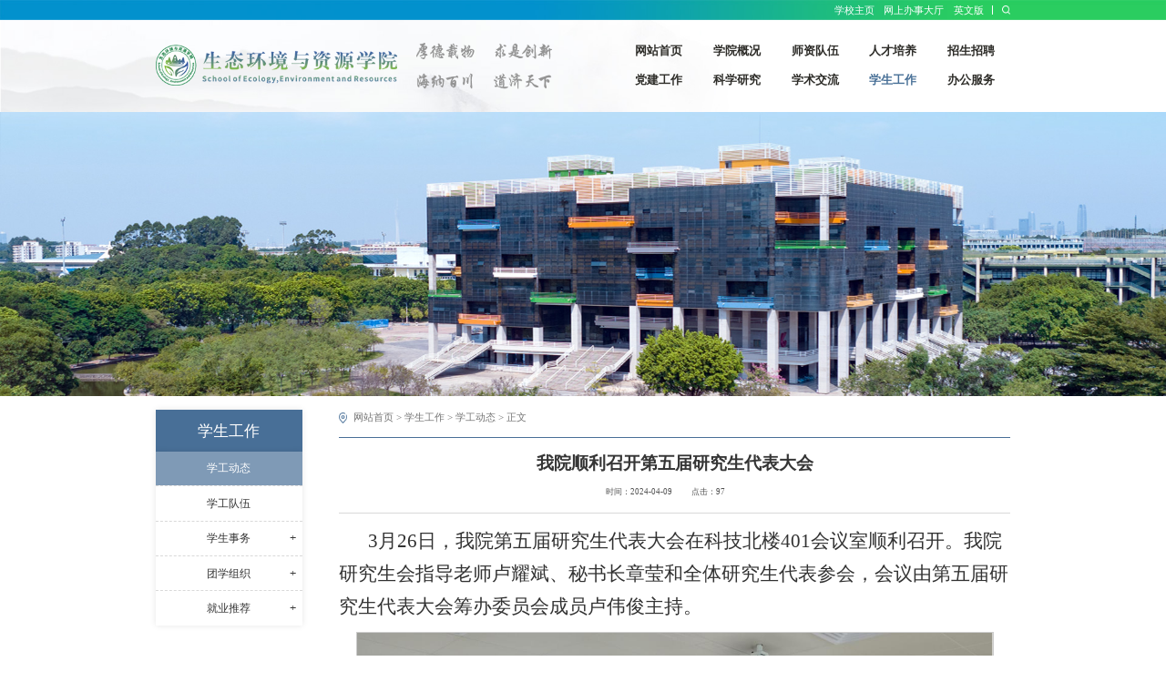

--- FILE ---
content_type: text/html
request_url: https://seer.gdut.edu.cn/info/1071/4665.htm
body_size: 8135
content:
<!DOCTYPE html>
<html class="no-js">
<head>
<meta charset="utf-8">
<meta http-equiv="X-UA-Compatible" content="IE=edge">
<meta name="description" content="">

<meta name="format-detection" content="telephone=no" />
<meta name="format-detection" content="address=no">
<meta http-equiv="X-UA-Compatible" content="IE=edge,chrome=1">
<meta name="viewport" content="width=device-width,initial-scale=1.0,maximum-scale=1.0,user-scalable=0">
<title>我院顺利召开第五届研究生代表大会-广东工业大学生态环境与资源学院</title><META Name="keywords" Content="广东工业大学生态环境与资源学院,我院,顺利,召开,第五届,第五,五届,研究生,研究,代表大会,代表,大会" />
<META Name="description" Content="3月26日，我院第五届研究生代表大会在科技北楼401会议室顺利召开。我院研究生会指导老师卢耀斌、秘书长章莹和全体研究生代表参会，会议由第五届研究生代表大会筹办委员会成员卢伟俊主持。研究生代表大会现场大会在庄严的国歌声中拉开序幕。大会认真听取了2022-2023年度生态环境与资源学院研究生会工作报告，审议并通过了《广东工业大学生态环境与资源学院研究生会章程（草案）》、《广东工业大学生态环境与资源学院第五届研究生..." />

<!-- Set render engine for 360 browser -->
<meta name="renderer" content="webkit">
    <link rel="stylesheet" type="text/css" href="../../css/fullpage.css" />
    <link rel="stylesheet" type="text/css" href="../../css/examples.css" />
    <link rel="stylesheet" href="../../css/swiper.min.css">
    <link rel="stylesheet" href="../../css/set.css">
    <link rel="stylesheet" href="../../css/index.css">
    <script type="text/javascript" src="../../js/jquery.min.js"></script>
    <script type="text/javascript" src="../../js/swiper.min.js"></script>
<!--<![endif]-->
<!-- Compatible files -->
<!--[if lt IE 10]>
<link rel="stylesheet" href="../../css/a_ie8.css">
<script src="../../js/a_ijr.js"></script>
<div style=" text-align:center; background:#f00; height:3.125rem;"></div>
<div style=" padding:6.25rem 0; position:relative">
<p class="browsehappy" style=" text-align:center; position:relative; z-index:1000; font-size:1.5rem; color:#000000; margin-bottom:.9375rem">您的浏览器版本过低，为了保证更好的使用体验，请升级您的浏览器</p>
<p class="browsehappy" style=" text-align:center; position:relative; z-index:1000; font-size:1.125rem; color:#9B9B9B">（ IE 浏览器需要 IE9 以上版本 ）</p>
</div>
<div style=" text-align:center; background:#f00; height:3.125rem;"></div>
<style>
.index_miso{ display:none;}
</style>
<![endif]-->
    <!--[if IE]>
        <script type="text/javascript">
             var console = { log: function() {} };
        </script>
    <![endif]-->
<!--Announced by Visual SiteBuilder 9-->
<link rel="stylesheet" type="text/css" href="../../_sitegray/_sitegray_d.css" />
<script language="javascript" src="../../_sitegray/_sitegray.js"></script>
<!-- CustomerNO:77656262657232307c78475d5352574200010003405d -->
<link rel="stylesheet" type="text/css" href="../../content.vsb.css" />
<script type="text/javascript" src="/system/resource/js/counter.js"></script>
<script type="text/javascript">_jsq_(1071,'/content.jsp',4665,2005200783)</script>
</head>
<body class="index_body">

    <div id="loading"></div>
    <!-- 电脑搜索开始 -->
       <div class="search-dialog-box">
        <div class="search-bg"></div>
        <div class="search-dialog">
            <div class="search-inner">
                <div class="wrap-inner">
                    <script type="text/javascript">
    function _nl_ys_check(){
        
        var keyword = document.getElementById('showkeycode1096807').value;
        if(keyword==null||keyword==""){
            alert("请输入你要检索的内容！");
            return false;
        }
        if(window.toFF==1)
        {
            document.getElementById("lucenenewssearchkey1096807").value = Simplized(keyword );
        }else
        {
            document.getElementById("lucenenewssearchkey1096807").value = keyword;            
        }
        var  base64 = new Base64();
        document.getElementById("lucenenewssearchkey1096807").value = base64.encode(document.getElementById("lucenenewssearchkey1096807").value);
        new VsbFormFunc().disableAutoEnable(document.getElementById("showkeycode1096807"));
        return true;
    } 
</script>
<form action="../../search.jsp?wbtreeid=1071" method="post" id="au0a" name="au0a" onsubmit="return _nl_ys_check()" style="display: inline">
 <input type="hidden" id="lucenenewssearchkey1096807" name="lucenenewssearchkey" value=""><input type="hidden" id="_lucenesearchtype1096807" name="_lucenesearchtype" value="1"><input type="hidden" id="searchScope1096807" name="searchScope" value="0">

<div class="search-input f-cb clearfix">
<input type="text" placeholder="请输入想要查询的内容" id="showkeycode1096807" placeholder="">
<input type="image" src="../../images/touming.png">
<a href="javascript:;" class="clear-btn"></a>
</div>




</form><script language="javascript" src="/system/resource/js/base64.js"></script><script language="javascript" src="/system/resource/js/formfunc.js"></script>

                </div>
            </div>
        </div>
        <a href="javascript:;" class="pub-close">
            <span class="bg"></span>
            <i></i>
        </a>
    </div>
    <!-- 电脑搜索结束 -->



    <div class="toubu_div">

        <!--wap header-->
        <section class="m_header_box">
            <header id="m_header">
                <div id="logo">
                    <div class="box_table">
                        <div class="box_table_cell">
                           

<!-- 网站logo图片地址请在本组件"内容配置-网站logo"处填写 -->



 <a href="../../index.htm" title="生态环境与资源学院24"><img src="../../images/logo.png"></a>
                        </div>
                    </div>
                </div>
                
                <div id="nav_btn_box">
                    <div class="box_table">
                        <div class="box_table_cell">
                            <aside id="nav_btn">
                                <div class="point" name="1" id="mbtn"> <span class="navbtn"></span> </div>
                            </aside>
                        </div>
                    </div>
                </div>
                

            </header>
        </section>
        
        <nav id="m_nav">

            <div class="pc_top_lj">
                <script language="javascript" src="/system/resource/js/dynclicks.js"></script><script language="javascript" src="/system/resource/js/openlink.js"></script>
<a href="https://www.gdut.edu.cn/" title="" onclick="_addDynClicks(&#34;wburl&#34;, 2005200783, 94297)">
<div>
<p>学校主页</p>
</div>
</a>
<a href="https://authserver.gdut.edu.cn/" title="" onclick="_addDynClicks(&#34;wburl&#34;, 2005200783, 94056)">
<div>
<p>网上办事大厅</p>
</div>
</a>
<a href="#" title="" onclick="_addDynClicks(&#34;wburl&#34;, 2005200783, 94057)">
<div>
<p>英文版</p>
</div>
</a>

            </div>


     
 <ul class="m_nav_list">
              
                <li class="title">
                    <a class="a" href="../../index.htm" title="网站首页"><h3>网站首页</h3></a>
                    <i></i>

                    <div class="list" style="opacity: 1; visibility: visible;">
                        <a href="../../index/xwdt.htm" title="新闻动态">新闻动态</a>
                       
                    </div>

                    <div class="list" style="opacity: 1; visibility: visible;">
                        <a href="../../index/kydt.htm" title="科研动态">科研动态</a>
                       
                    </div>

                    <div class="list" style="opacity: 1; visibility: visible;">
                        <a href="../../index/tzgg.htm" title="通知公告">通知公告</a>
                       
                    </div>
                </li>

                <li class="title">
                    <a class="a" href="../../yjygk/xyjj.htm" title="学院概况"><h3>学院概况</h3></a>
                    <i></i>

                    <div class="list" style="opacity: 1; visibility: visible;">
                        <a href="../../yjygk/xyjj.htm" title="学院简介">学院简介</a>
                       
                    </div>

                    <div class="list" style="opacity: 1; visibility: visible;">
                        <a href="../../yjygk/zzjg.htm" title="组织架构">组织架构</a>
                       
                    </div>

                    <div class="list" style="opacity: 1; visibility: visible;">
                        <a href="../../yjygk/xrld.htm" title="现任领导">现任领导</a>
                       
                    </div>

                    <div class="list" style="opacity: 1; visibility: visible;">
                        <a href="../../yjygk/fzdsj.htm" title="发展大事记">发展大事记</a>
                       
                    </div>
                </li>

                <li class="title">
                    <a class="a" href="../../szdw.htm" title="师资队伍"><h3>师资队伍</h3></a>
                    <i></i>

                    <div class="list" style="opacity: 1; visibility: visible;">
                        <a href="../../szdw/jsdw.htm" title="教师队伍">教师队伍</a>
                       
                    </div>

                    <div class="list" style="opacity: 1; visibility: visible;">
                        <a href="../../szdw/dzgldw.htm" title="党政管理队伍">党政管理队伍</a>
                       
                    </div>
                </li>

                <li class="title">
                    <a class="a" href="../../rcpy.htm" title="人才培养"><h3>人才培养</h3></a>
                    <i></i>

                    <div class="list" style="opacity: 1; visibility: visible;">
                        <a href="../../rcpy/bkspy.htm" title="本科生培养">本科生培养</a>
                       
                    </div>

                    <div class="list" style="opacity: 1; visibility: visible;">
                        <a href="../../rcpy/ssyjspy.htm" title="硕士研究生培养">硕士研究生培养</a>
                       
                    </div>

                    <div class="list" style="opacity: 1; visibility: visible;">
                        <a href="../../rcpy/bssyjspy.htm" title="博士生研究生培养">博士生研究生培养</a>
                       
                    </div>

                    <div class="list" style="opacity: 1; visibility: visible;">
                        <a href="../../rcpy/lxspy.htm" title="留学生培养">留学生培养</a>
                       
                    </div>

                    <div class="list" style="opacity: 1; visibility: visible;">
                        <a href="../../rcpy/gjlp.htm" title="国际联培">国际联培</a>
                       
                    </div>
                </li>

                <li class="title">
                    <a class="a" href="../../zszp1.htm" title="招生招聘"><h3>招生招聘</h3></a>
                    <i></i>

                    <div class="list" style="opacity: 1; visibility: visible;">
                        <a href="../../zszp1/zs.htm" title="招生">招生</a>
                       
                    </div>

                    <div class="list" style="opacity: 1; visibility: visible;">
                        <a href="../../zszp1/zp/gccrczp.htm" title="招聘">招聘</a>
                       
                    </div>
                </li>

                <li class="title">
                    <a class="a" href="../../djgz.htm" title="党建工作"><h3>党建工作</h3></a>
                    <i></i>

                    <div class="list" style="opacity: 1; visibility: visible;">
                        <a href="../../djgz/djdt.htm" title="党建动态">党建动态</a>
                       
                    </div>

                    <div class="list" style="opacity: 1; visibility: visible;">
                        <a href="../../djgz/zbqk.htm" title="支部情况">支部情况</a>
                       
                    </div>

                    <div class="list" style="opacity: 1; visibility: visible;">
                        <a href="../../djgz/dwzs.htm" title="党务知识">党务知识</a>
                       
                    </div>
                </li>

                <li class="title">
                    <a class="a" href="../../kxyj1.htm" title="科学研究"><h3>科学研究</h3></a>
                    <i></i>

                    <div class="list" style="opacity: 1; visibility: visible;">
                        <a href="../../kxyj1/kypt.htm" title="科研平台">科研平台</a>
                       
                    </div>

                    <div class="list" style="opacity: 1; visibility: visible;">
                        <a href="../../kxyj1/kytd.htm" title="科研团队">科研团队</a>
                       
                    </div>

                    <div class="list" style="opacity: 1; visibility: visible;">
                        <a href="../../kxyj1/kyxm.htm" title="科研项目">科研项目</a>
                       
                    </div>

                    <div class="list" style="opacity: 1; visibility: visible;">
                        <a href="../../kxyj1/kycg.htm" title="科研成果">科研成果</a>
                       
                    </div>

                    <div class="list" style="opacity: 1; visibility: visible;">
                        <a href="../../kxyj1/sysg.htm" title="实验室管理">实验室管理</a>
                       
                    </div>
                </li>

                <li class="title">
                    <a class="a" href="../../xsjl1.htm" title="学术交流"><h3>学术交流</h3></a>
                    <i></i>

                    <div class="list" style="opacity: 1; visibility: visible;">
                        <a href="../../xsjl1/jlhd.htm" title="交流活动">交流活动</a>
                       
                    </div>

                    <div class="list" style="opacity: 1; visibility: visible;">
                        <a href="../../xsjl1/xshy.htm" title="学术会议">学术会议</a>
                       
                    </div>

                    <div class="list" style="opacity: 1; visibility: visible;">
                        <a href="../../xsjl1/gnwjl.htm" title="国内外交流">国内外交流</a>
                       
                    </div>
                </li>

                <li class="title">
                    <a class="a" href="../../xsgz1.htm" title="学生工作"><h3>学生工作</h3></a>
                    <i></i>

                    <div class="list" style="opacity: 1; visibility: visible;">
                        <a href="../../xsgz1/xgdt.htm" title="学工动态">学工动态</a>
                       
                    </div>

                    <div class="list" style="opacity: 1; visibility: visible;">
                        <a href="../../xsgz1/xgdw.htm" title="学工队伍">学工队伍</a>
                       
                    </div>

                    <div class="list" style="opacity: 1; visibility: visible;">
                        <a href="../../xsgz1/xssw.htm" title="学生事务">学生事务</a>
                       
                    </div>

                    <div class="list" style="opacity: 1; visibility: visible;">
                        <a href="../../xsgz1/txzz.htm" title="团学组织">团学组织</a>
                       
                    </div>

                    <div class="list" style="opacity: 1; visibility: visible;">
                        <a href="../../xsgz1/jytj.htm" title="就业推荐">就业推荐</a>
                       
                    </div>
                </li>

                <li class="title">
                    <a class="a" href="../../bgfw.htm" title="办公服务"><h3>办公服务</h3></a>
                    <i></i>

                    <div class="list" style="opacity: 1; visibility: visible;">
                        <a href="../../bgfw/gzlc_zd.htm" title="工作流程/制度">工作流程/制度</a>
                       
                    </div>

                    <div class="list" style="opacity: 1; visibility: visible;">
                        <a href="../../bgfw/gsgw.htm" title="公示公文">公示公文</a>
                       
                    </div>

                    <div class="list" style="opacity: 1; visibility: visible;">
                        <a href="../../bgfw/xyOA.htm" title="学院OA">学院OA</a>
                       
                    </div>

                    <div class="list" style="opacity: 1; visibility: visible;">
                        <a href="../../bgfw/cyxz.htm" title="常用下载">常用下载</a>
                       
                    </div>
                </li>
            </ul>
            <div class="close">×</div>

            <div class="tc_search">
                <script type="text/javascript">
    function _nl_ys_check1(){
        
        var keyword = document.getElementById('showkeycode1096810').value;
        if(keyword==null||keyword==""){
            alert("请输入你要检索的内容！");
            return false;
        }
        if(window.toFF==1)
        {
            document.getElementById("lucenenewssearchkey1096810").value = Simplized(keyword );
        }else
        {
            document.getElementById("lucenenewssearchkey1096810").value = keyword;            
        }
        var  base64 = new Base64();
        document.getElementById("lucenenewssearchkey1096810").value = base64.encode(document.getElementById("lucenenewssearchkey1096810").value);
        new VsbFormFunc().disableAutoEnable(document.getElementById("showkeycode1096810"));
        return true;
    } 
</script>
<form action="../../search.jsp?wbtreeid=1071" method="post" id="au4a" name="au4a" onsubmit="return _nl_ys_check1()" style="display: inline">
 <input type="hidden" id="lucenenewssearchkey1096810" name="lucenenewssearchkey" value=""><input type="hidden" id="_lucenesearchtype1096810" name="_lucenesearchtype" value="1"><input type="hidden" id="searchScope1096810" name="searchScope" value="0">



<div class="tc_search">
<input type="text" name="showkeycode" id="showkeycode1096810" class="focus_js keyword">
<input class="btn_blue fl tc_close" type="image" src="../../images/touming.png" align="absmiddle" style="cursor: hand">
</div>





</form>

            </div>


            
        </nav>
        <section class="nav_mask"></section>
        <!--wap header-end-->
        
    </div>






<!-- 主体开始 -->



<div id="ej_main">

    
<!-- pc导航-开始 -->
    <div class="toubu_div">
        <section class="header_box">
            <section class="header_box_li">
                <div class="sy_top">
                    <div class="w14">
                        <ul class="sy_top_lj">
                            
<li>
<a href="https://www.gdut.edu.cn/" target="_blank" title="" onclick="_addDynClicks(&#34;wburl&#34;, 2005200783, 94297)"><p>学校主页</p></a>
</li>

<li>
<a href="https://authserver.gdut.edu.cn/" target="_blank" title="" onclick="_addDynClicks(&#34;wburl&#34;, 2005200783, 94056)"><p>网上办事大厅</p></a>
</li>

<li>
<a href="#" target="_blank" title="" onclick="_addDynClicks(&#34;wburl&#34;, 2005200783, 94057)"><p>英文版</p></a>
</li>

                        </ul>
                        <div class="search_btn fr btn">
                            <img src="../../images/sticky_ss.png" alt="">
                        </div>
                    </div>
                </div>
                <header id="header">
                    <div class="w14">
                        <div id="logo">
                            <div class="box_table">
                                <div class="box_table_cell">
                                      
<!-- 网站logo图片地址请在本组件"内容配置-网站logo"处填写 -->



 <a href="../../index.htm" title="生态环境与资源学院24"><img src="../../images/logo.png"></a>
                                </div>
                            </div>
                        </div>
                        <div class="top_xiaoxun">
                            <img src="../../images/sy_top_xiaoxun.png" alt="">
                        </div>
                        <div class="right">
                            <nav id="nav">
                                <ul>
<li>
<a href="../../index.htm" title="网站首页"><h3>网站首页</h3></a>
<div class="sub">
<div class="box">
<a href="../../index/xwdt.htm" title="新闻动态"><p>新闻动态</p></a>
</div>
<div class="box">
<a href="../../index/kydt.htm" title="科研动态"><p>科研动态</p></a>
</div>
<div class="box">
<a href="../../index/tzgg.htm" title="通知公告"><p>通知公告</p></a>
</div>
</div>
</li>
<li>
<a href="../../yjygk/xyjj.htm" title="学院概况"><h3>学院概况</h3></a>
<div class="sub">
<div class="box">
<a href="../../yjygk/xyjj.htm" title="学院简介"><p>学院简介</p></a>
</div>
<div class="box">
<a href="../../yjygk/zzjg.htm" title="组织架构"><p>组织架构</p></a>
</div>
<div class="box">
<a href="../../yjygk/xrld.htm" title="现任领导"><p>现任领导</p></a>
</div>
<div class="box">
<a href="../../yjygk/fzdsj.htm" title="发展大事记"><p>发展大事记</p></a>
</div>
</div>
</li>
<li>
<a href="../../szdw.htm" title="师资队伍"><h3>师资队伍</h3></a>
<div class="sub">
<div class="box">
<a href="../../szdw/jsdw.htm" title="教师队伍"><p>教师队伍</p></a>
</div>
<div class="box">
<a href="../../szdw/dzgldw.htm" title="党政管理队伍"><p>党政管理队伍</p></a>
</div>
</div>
</li>
<li>
<a href="../../rcpy.htm" title="人才培养"><h3>人才培养</h3></a>
<div class="sub">
<div class="box">
<a href="../../rcpy/bkspy.htm" title="本科生培养"><p>本科生培养</p></a>
</div>
<div class="box">
<a href="../../rcpy/ssyjspy.htm" title="硕士研究生培养"><p>硕士研究生培养</p></a>
</div>
<div class="box">
<a href="../../rcpy/bssyjspy.htm" title="博士生研究生培养"><p>博士生研究生培养</p></a>
</div>
<div class="box">
<a href="../../rcpy/lxspy.htm" title="留学生培养"><p>留学生培养</p></a>
</div>
<div class="box">
<a href="../../rcpy/gjlp.htm" title="国际联培"><p>国际联培</p></a>
</div>
</div>
</li>
<li>
<a href="../../zszp1.htm" title="招生招聘"><h3>招生招聘</h3></a>
<div class="sub">
<div class="box">
<a href="../../zszp1/zs.htm" title="招生"><p>招生</p></a>
</div>
<div class="box">
<a href="../../zszp1/zp/gccrczp.htm" title="招聘"><p>招聘</p></a>
</div>
</div>
</li>
<li>
<a href="../../djgz.htm" title="党建工作"><h3>党建工作</h3></a>
<div class="sub">
<div class="box">
<a href="../../djgz/djdt.htm" title="党建动态"><p>党建动态</p></a>
</div>
<div class="box">
<a href="../../djgz/zbqk.htm" title="支部情况"><p>支部情况</p></a>
</div>
<div class="box">
<a href="../../djgz/dwzs.htm" title="党务知识"><p>党务知识</p></a>
</div>
</div>
</li>
<li>
<a href="../../kxyj1.htm" title="科学研究"><h3>科学研究</h3></a>
<div class="sub">
<div class="box">
<a href="../../kxyj1/kypt.htm" title="科研平台"><p>科研平台</p></a>
</div>
<div class="box">
<a href="../../kxyj1/kytd.htm" title="科研团队"><p>科研团队</p></a>
</div>
<div class="box">
<a href="../../kxyj1/kyxm.htm" title="科研项目"><p>科研项目</p></a>
</div>
<div class="box">
<a href="../../kxyj1/kycg.htm" title="科研成果"><p>科研成果</p></a>
</div>
<div class="box">
<a href="../../kxyj1/sysg.htm" title="实验室管理"><p>实验室管理</p></a>
</div>
</div>
</li>
<li>
<a href="../../xsjl1.htm" title="学术交流"><h3>学术交流</h3></a>
<div class="sub">
<div class="box">
<a href="../../xsjl1/jlhd.htm" title="交流活动"><p>交流活动</p></a>
</div>
<div class="box">
<a href="../../xsjl1/xshy.htm" title="学术会议"><p>学术会议</p></a>
</div>
<div class="box">
<a href="../../xsjl1/gnwjl.htm" title="国内外交流"><p>国内外交流</p></a>
</div>
</div>
</li>
<li class="on">
<a href="../../xsgz1.htm" title="学生工作"><h3>学生工作</h3></a>
<div class="sub">
<div class="box">
<a href="../../xsgz1/xgdt.htm" title="学工动态"><p>学工动态</p></a>
</div>
<div class="box">
<a href="../../xsgz1/xgdw.htm" title="学工队伍"><p>学工队伍</p></a>
</div>
<div class="box">
<a href="../../xsgz1/xssw.htm" title="学生事务"><p>学生事务</p></a>
</div>
<div class="box">
<a href="../../xsgz1/txzz.htm" title="团学组织"><p>团学组织</p></a>
</div>
<div class="box">
<a href="../../xsgz1/jytj.htm" title="就业推荐"><p>就业推荐</p></a>
</div>
</div>
</li>
<li>
<a href="../../bgfw.htm" title="办公服务"><h3>办公服务</h3></a>
<div class="sub">
<div class="box">
<a href="../../bgfw/gzlc_zd.htm" title="工作流程/制度"><p>工作流程/制度</p></a>
</div>
<div class="box">
<a href="../../bgfw/gsgw.htm" title="公示公文"><p>公示公文</p></a>
</div>
<div class="box">
<a href="../../bgfw/xyOA.htm" title="学院OA"><p>学院OA</p></a>
</div>
<div class="box">
<a href="../../bgfw/cyxz.htm" title="常用下载"><p>常用下载</p></a>
</div>
</div>
</li>
</ul>
                            </nav>

                        </div>
                    </div>


                </header>
            </section>
        </section>
        
    
        
    </div>
<!-- pc导航-结束 -->

    <div class="ej_bn_dt">
    

 <img src="../../images/ej_bn_dt1.jpg" alt="">

       
    </div>



    <section id="nav_slide">
        <div class="n_title"> 
            <a id="bnt_back" href="javascript:history.back(-1);">
                <img src="../../images/icon_bnt_back2.png" alt="" />
            </a>
            <h1 class="margin_auto_1">



学生工作</h1>
            <div id="bnt_sub_nav">
                <img src="../../images/bnt_sub_nav2.png" alt="" />
            </div>
        </div>
        <div id="sub_nav_content">
 


<ul class="am-list admin-sidebar-list" id="collapase-nav-1">

                <li class="am-panel on">
                    <a href="../../xsgz1/xgdt.htm" title="学工动态">学工动态</a>
                </li>

                <li class="am-panel on">
                    <a href="../../xsgz1/xgdw.htm" title="学工队伍">学工队伍</a>
                </li>

                <li class="am-panel on">
                    <a href="../../xsgz1/xssw.htm" title="学生事务">学生事务</a>

<i>&gt;</i>
                   
 <ul style="display: block;">
                        <li class="on"><a href="../../xsgz1/xssw/jlzz.htm" title="奖励资助">奖励资助</a></li>
          
                    </ul>
 <ul style="display: block;">
                        <li class="on"><a href="../../xsgz1/xssw/cxcy.htm" title="创新创业">创新创业</a></li>
          
                    </ul>
 <ul style="display: block;">
                        <li class="on"><a href="../../xsgz1/xssw/bszn.htm" title="办事指南">办事指南</a></li>
          
                    </ul>
 <ul style="display: block;">
                        <li class="on"><a href="../../xsgz1/xssw/qtsw.htm" title="其他事务">其他事务</a></li>
          
                    </ul>
                </li>

                <li class="am-panel on">
                    <a href="../../xsgz1/txzz.htm" title="团学组织">团学组织</a>

<i>&gt;</i>
                   
 <ul style="display: block;">
                        <li class="on"><a href="../../xsgz1/txzz/xytw.htm" title="学院团委">学院团委</a></li>
          
                    </ul>
 <ul style="display: block;">
                        <li class="on"><a href="../../xsgz1/txzz/xyyjsh.htm" title="学院研究生会">学院研究生会</a></li>
          
                    </ul>
 <ul style="display: block;">
                        <li class="on"><a href="../../xsgz1/txzz/xsst.htm" title="学生社团">学生社团</a></li>
          
                    </ul>
                </li>

                <li class="am-panel on">
                    <a href="../../xsgz1/jytj.htm" title="就业推荐">就业推荐</a>

<i>&gt;</i>
                   
 <ul style="display: block;">
                        <li class="on"><a href="../../xsgz1/jytj/bystj.htm" title="毕业生推荐">毕业生推荐</a></li>
          
                    </ul>
 <ul style="display: block;">
                        <li class="on"><a href="../../xsgz1/jytj/xsfc.htm" title="学生风采">学生风采</a></li>
          
                    </ul>
                </li>
            </ul>
           
        </div>
    </section>


    <div class="ej_main_box">
        <div class="w14">
            <div class="ej_main_left">
                <h2 class="lmmc_yj">



学生工作</h2>
                <div class="sider_nav">
<ul>
<li class="title on">
<a class="a" href="../../xsgz1/xgdt.htm" title="学工动态"><p>学工动态</p></a>
</li>
<li>
<a class="a" href="../../xsgz1/xgdw.htm" title="学工队伍"><p>学工队伍</p></a>
</li>
<li>
<a class="a" href="../../xsgz1/xssw.htm" title="学生事务"><p>学生事务</p></a>
<div class="btn "></div>

<div class="sun">
<a href="../../xsgz1/xssw/jlzz.htm" title="奖励资助"><p>奖励资助</p></a>
<a href="../../xsgz1/xssw/cxcy.htm" title="创新创业"><p>创新创业</p></a>
<a href="../../xsgz1/xssw/bszn.htm" title="办事指南"><p>办事指南</p></a>
<a href="../../xsgz1/xssw/qtsw.htm" title="其他事务"><p>其他事务</p></a>
</div>

</li>
<li>
<a class="a" href="../../xsgz1/txzz.htm" title="团学组织"><p>团学组织</p></a>
<div class="btn "></div>

<div class="sun">
<a href="../../xsgz1/txzz/xytw.htm" title="学院团委"><p>学院团委</p></a>
<a href="../../xsgz1/txzz/xyyjsh.htm" title="学院研究生会"><p>学院研究生会</p></a>
<a href="../../xsgz1/txzz/xsst.htm" title="学生社团"><p>学生社团</p></a>
</div>

</li>
<li>
<a class="a" href="../../xsgz1/jytj.htm" title="就业推荐"><p>就业推荐</p></a>
<div class="btn "></div>

<div class="sun">
<a href="../../xsgz1/jytj/bystj.htm" title="毕业生推荐"><p>毕业生推荐</p></a>
<a href="../../xsgz1/jytj/xsfc.htm" title="学生风采"><p>学生风采</p></a>
</div>

</li>
</ul>




                   
                </div>
            </div>
            <div class="ej_main_right">
                <div class="dqwz_out">
                    <div class="dqwz">
    <p> 
                        <a href="../../index.htm">网站首页</a>
                >
                <a href="../../xsgz1.htm">学生工作</a>
                >
                <a href="../../xsgz1/xgdt.htm">学工动态</a>
                >
                正文


</p>




                       
                    </div>
                </div>
                <div class="line"></div>


                <div class="nry_main">

                    <div class="ej_nry">
                     
 
<script language="javascript" src="../../_dwr/interface/NewsvoteDWR.js"></script><script language="javascript" src="../../_dwr/engine.js"></script><script language="javascript" src="/system/resource/js/news/newscontent.js"></script><LINK href="/system/resource/js/photoswipe/3.0.5.1/photoswipe.css" type="text/css" rel="stylesheet"><script language="javascript" src="/system/resource/js/photoswipe/3.0.5.1/klass.min.js"></script><link rel="stylesheet" Content-type="text/css" href="/system/resource/style/component/news/content/format2.css"><script language="javascript" src="/system/resource/js/ajax.js"></script><form name="_newscontent_fromname"><script language="javascript" src="/system/resource/js/jquery/jquery-latest.min.js"></script>
   <div class="box1">
                            <p class="bt">我院顺利召开第五届研究生代表大会</p>
                            <div class="xx">
                                
                                <p>时间：2024-04-09</p>
                                <p>点击：<script>_showDynClicks("wbnews", 2005200783, 4665)</script></p>
                            </div>
                        </div>
    <div id="vsb_content_2" class="box2"><div class="v_news_content">
<p class="vsbcontent_start"><span style="font-family: 仿宋_gb2312, fangsong_gb2312; font-size: 21px;">3月26日，我院第五届研究生代表大会在科技北楼401会议室顺利召开。我院研究生会指导老师卢耀斌、秘书长章莹和全体研究生代表参会，会议由第五届研究生代表大会筹办委员会成员卢伟俊主持。</span></p>
<p class="vsbcontent_img"><img alt="" src="/__local/7/CA/D9/243DFB8750BA7C97C243B9BA5AD_85FC4D77_4268A0.png?e=.png" vwidth=" 700px" vheight=" 481px" vurl="/_vsl/7CAD9243DFB8750BA7C97C243B9BA5AD/85FC4D77/4268A0?e=.png" vsbhref="vurl" orisrc="/__local/7/CA/D9/243DFB8750BA7C97C243B9BA5AD_85FC4D77_4268A0.png?e=.png" class="img_vsb_content" style="width: 700px; height: 481px;"></p>
<p style="text-align: center;"><span style="font-family: 仿宋_gb2312, fangsong_gb2312; font-size: 21px;">研究生代表大会现场</span></p>
<p><span style="font-family: 仿宋_gb2312, fangsong_gb2312; font-size: 21px;">大会在庄严的国歌声中拉开序幕。大会认真听取了2022-2023年度生态环境与资源学院研究生会工作报告，审议并通过了《广东工业大学生态环境与资源学院研究生会章程（草案）》、《广东工业大学生态环境与资源学院第五届研究生代表大会选举办法（草案）》、《广东工业大学生态环境与资源学院第五届研究生代表大会主席团建议名单（草案）》、《广东工业大学生态环境与资源学院第五届研究生代表大会选举工作人员名单（草案）》。</span></p>
<p class="vsbcontent_img"><img alt="" src="/__local/F/3E/9B/2558792A0D608D77F5C22DE2279_18D6892E_FC2A8.png?e=.png" vwidth=" 700px" vheight=" 525px" vurl="/_vsl/F3E9B2558792A0D608D77F5C22DE2279/18D6892E/FC2A8?e=.png" vsbhref="vurl" orisrc="/__local/F/3E/9B/2558792A0D608D77F5C22DE2279_18D6892E_FC2A8.png?e=.png" class="img_vsb_content" style="width: 700px; height: 525px;"></p>
<p style="text-align: center;"><span style="font-family: 仿宋_gb2312, fangsong_gb2312; font-size: 21px;">与会人员审议各项草案</span></p>
<p class="vsbcontent_img"><img alt="" src="/__local/9/14/39/9C8F86F20FDDC330E4057AF80A4_506E90A4_DD90D.png?e=.png" vwidth=" 700px" vheight=" 525px" vurl="/_vsl/914399C8F86F20FDDC330E4057AF80A4/506E90A4/DD90D?e=.png" vsbhref="vurl" orisrc="/__local/9/14/39/9C8F86F20FDDC330E4057AF80A4_506E90A4_DD90D.png?e=.png" class="img_vsb_content" style="width: 700px; height: 525px;"></p>
<p style="text-align: center;"><span style="font-family: 仿宋_gb2312, fangsong_gb2312; font-size: 21px;">与会人员通过各项草案</span></p>
<p><span style="font-family: 仿宋_gb2312, fangsong_gb2312; font-size: 21px;">会上，两位第五届研究生会主席团候选人依次进行竞选答辩，各候选人从工作情况、竞争优势、工作理念、工作思路和未来工作规划等方面进行总结。</span></p>
<p class="vsbcontent_img"><img alt="" src="/__local/0/3B/F1/73AC8C4B8F792EB4D3E9C867DBC_EBB08AE0_A6BF5.png?e=.png" vwidth=" 700px" vheight=" 525px" vurl="/_vsl/03BF173AC8C4B8F792EB4D3E9C867DBC/EBB08AE0/A6BF5?e=.png" vsbhref="vurl" orisrc="/__local/0/3B/F1/73AC8C4B8F792EB4D3E9C867DBC_EBB08AE0_A6BF5.png?e=.png" class="img_vsb_content" style="width: 700px; height: 525px;"><img alt="" src="/__local/9/A7/1F/F0E571E6976B05125048888BDB1_83C36EAD_B2A5A.png?e=.png" vwidth=" 700px" vheight=" 525px" vurl="/_vsl/9A71FF0E571E6976B05125048888BDB1/83C36EAD/B2A5A?e=.png" vsbhref="vurl" orisrc="/__local/9/A7/1F/F0E571E6976B05125048888BDB1_83C36EAD_B2A5A.png?e=.png" class="img_vsb_content" style="width: 700px; height: 525px;"></p>
<p style="text-align: center;"><span style="font-family: 仿宋_gb2312, fangsong_gb2312; font-size: 21px;">主席团候选人答辩现场</span></p>
<p><span style="font-family: 仿宋_gb2312, fangsong_gb2312; font-size: 21px;">大会代表听取后进行无记名投票,最终大会选举产生了生态环境与资源学院第五届研究生会主席团成员：卢伟俊、邢泽霖。</span></p>
<p class="vsbcontent_img"><img alt="" src="/__local/9/C6/4A/E8FD61974239050ECE38187C235_2FD8E9EA_FEFDB.png?e=.png" vwidth=" 700px" vheight=" 700px" vurl="/_vsl/9C64AE8FD61974239050ECE38187C235/2FD8E9EA/FEFDB?e=.png" vsbhref="vurl" orisrc="/__local/9/C6/4A/E8FD61974239050ECE38187C235_2FD8E9EA_FEFDB.png?e=.png" class="img_vsb_content" style="width: 700px; height: 700px;"></p>
<p style="text-align: center;"><span style="font-family: 仿宋_gb2312, fangsong_gb2312; font-size: 21px;">投票现场</span></p>
<p class="vsbcontent_end"><span style="font-family: 仿宋_gb2312, fangsong_gb2312; font-size: 21px;">至此，我院第五届研究生代表大会圆满结束。本次会议的顺利召开，为学院研究生会的发展注入了新的活力和动力。新的一年，在学院党委的坚强领导下，我院研究生会必将牢记全心全意服务同学的宗旨，开创我院研究生会建设新局面。</span></p>
<p class="vsbcontent_img"><img alt="" src="/__local/8/FF/B7/D0735B98CE0CE12C330D1B15B55_8E0C1A71_2DC97A.png?e=.png" vwidth=" 700px" vheight=" 327px" vurl="/_vsl/8FFB7D0735B98CE0CE12C330D1B15B55/8E0C1A71/2DC97A?e=.png" vsbhref="vurl" orisrc="/__local/8/FF/B7/D0735B98CE0CE12C330D1B15B55_8E0C1A71_2DC97A.png?e=.png" class="img_vsb_content" style="width: 700px; height: 327px;"></p>
</div></div><div id="div_vote_id"></div>
    
<div class="box3">
  <a href="4664.htm"><p>上一篇：跃动青春，健康同行——我院青春健康跑活动顺利举行</p></a>
 <a href="4666.htm"><p>下一篇：研本引领 | 我院开展“绿美校园”生态科技劳动</p></a>
</div>



   

</form>

                    </div>


                </div>

            </div>
        </div>
    </div>




<!-- foot-开始 -->
    <div class="foot">
        <div class="w14">
            <div class="f_left">
                <h2>友情链接</h2>




  <ul>
                    <li><a href="https://ieee.gdut.edu.cn/" title="" onclick="_addDynClicks(&#34;wburl&#34;, 2005200783, 75938)"><p>广东工业大学环境生态工程研究院</p></a></li>
                    <li><a href="http://www.nsfc.gov.cn/" title="" onclick="_addDynClicks(&#34;wburl&#34;, 2005200783, 75929)"><p>国家自然科学基金委员会</p></a></li>
                    <li><a href="https://ieee.gdut.edu.cn/jybzdsys/" title="" onclick="_addDynClicks(&#34;wburl&#34;, 2005200783, 75936)"><p>大湾区城市环境安全与绿色发展教育部重点实验室</p></a></li>
                    <li><a href="http://gdstc.gd.gov.cn/" title="" onclick="_addDynClicks(&#34;wburl&#34;, 2005200783, 75933)"><p>广东省科技厅</p></a></li>
                    <li><a href="http://hkxy.gdut.edu.cn/" title="" onclick="_addDynClicks(&#34;wburl&#34;, 2005200783, 75930)"><p>广东工业大学环境科学与工程学院</p></a></li>
                    <li><a href="http://gdee.gd.gov.cn/" title="" onclick="_addDynClicks(&#34;wburl&#34;, 2005200783, 75937)"><p>广东省生态环境厅</p></a></li>
                    <li><a href="http://www.scsio.ac.cn/" title="" onclick="_addDynClicks(&#34;wburl&#34;, 2005200783, 75932)"><p>中国科学院南海海洋研究所</p></a></li>
                    <li><a href="http://slt.gd.gov.cn/" title="" onclick="_addDynClicks(&#34;wburl&#34;, 2005200783, 75935)"><p>广东省水利厅</p></a></li>
                    <li><a href="https://env.bnu.edu.cn/" title="" onclick="_addDynClicks(&#34;wburl&#34;, 2005200783, 75934)"><p>北京师范大学环境学院</p></a></li>
                    <li><a href="http://www.scies.org/" title="" onclick="_addDynClicks(&#34;wburl&#34;, 2005200783, 75931)"><p>环境保护部华南环境科学研究所</p></a></li>
                    <li><a href="https://cyy.gdut.edu.cn/" title="" onclick="_addDynClicks(&#34;wburl&#34;, 2005200783, 94294)"><p>广东工业大学产业技术研究与开发院</p></a></li>
                    <li><a href="https://cwc.gdut.edu.cn/" title="" onclick="_addDynClicks(&#34;wburl&#34;, 2005200783, 94295)"><p>广东工业大学财务处</p></a></li>
                    <li><a href="https://atc.gdut.edu.cn/" title="" onclick="_addDynClicks(&#34;wburl&#34;, 2005200783, 94296)"><p>广东工业大学分析测试中心</p></a></li>
  
                </ul>
              
            </div>

            <div class="f_cen">
                <h2>联系我们</h2>
               <script language="javascript" src="/system/resource/js/news/mp4video.js"></script>
<p>地址：广东省广州市广东工业大学（大学城校区）</p> 
<p>邮政编码：510006 学院邮箱：seer@gdut.edu.cn</p> 
<p>固定电话：020-39322141</p>
            </div>


        </div>
        <div class="f_bq">
           <!-- 版权内容请在本组件"内容配置-版权"处填写 -->
<p>广东工业大学生态环境与资源学院 版权所有 <img src="/__local/9/4B/C3/8008E61E080B4A056B14C72A3DD_2B35A51E_883.png?e=.png" /> <a href="https://beian.miit.gov.cn/" target="_blank">粤ICP备05008833号</a></p>
        </div>
    </div>

<!-- foot-结束 -->






</div>







<!-- 主体结束 -->



<script src="../../js/set.js"></script>
<script src="../../js/mousewheel.js"></script>
<script src="../../js/index.js"></script>







</body>
</html>


--- FILE ---
content_type: text/css
request_url: https://seer.gdut.edu.cn/css/examples.css
body_size: 385
content:
@CHARSET "ISO-8859-1";
/* Reset CSS
 * --------------------------------------- */
body,div,dl,dt,dd,ul,ol,li,h1,h2,h3,h4,h5,h6,pre,
form,fieldset,input,textarea,p,blockquote,th,td {
    padding: 0;
    margin: 0;
	list-style: none;
}


.menu li{width: 5px;height: 5px;display: block;margin: 0 auto;}
.menu li.active,
.menu li:hover{width: 13px;height: 17px;display: block;margin: 0 auto;}
.menu li.active a{width: 13px;height: 13px;display: block;margin:14px auto;}
.menu li a{width: 5px;height: 5px;border-radius: 50%;background:#00199a;margin:10px auto;}
.menu li a{display: block;font-size: 0;}
.menu li:hover a{width: 13px;height: 13px;display: block;margin:14px auto;}
.menu{position:absolute;top:50%;right:2%;z-index: 70;padding: 0;margin-top: -50px;}

--- FILE ---
content_type: text/css
request_url: https://seer.gdut.edu.cn/css/set.css
body_size: 521
content:
#loading{position: fixed;width: 100%;top: 0;left: 0;z-index: 9999999;height: 100%;background: #fff;display: flex;justify-content: center;align-items: center;}
#loading img{width: 0.3rem;animation: load_dh 0.7s linear infinite;}

@keyframes load_dh {
	0% {
	  transform: rotate(0);
	}
	100% {
		transform: rotate(360deg);
	}
  }

  .pageTips .msg{text-align: center;}
.pageTips {
	position: fixed;
	z-index: 1000;
	left: 0;
	top: 0;
	width: 100%;
	height: 100%;
	background: #92070a;
  }
  .pageTips .container {
	color: #fff;
	position: absolute;
	left: 50%;
	top: 50%;
	width: 630px;
	margin-left: -315px;
	margin-top: -160px;
  }
  .pageTips .container a.close {
	display: block;
	width: 50px;
	height: 50px;
	position: absolute;
	z-index: 1;
	left: auto;
	right: -15px;
	top: 40px;
	bottom: auto;
	/* background: url("../image/close.png") center no-repeat; */
  }
  .pageTips .container .img {
	text-align: center;
  }
  .pageTips .container .msg {
	font-size: 18px;
	line-height: 36px;
	padding-top: 30px;
  }
  .pageTips .container a {
	color: #fff;
	text-decoration: underline;
  }

--- FILE ---
content_type: text/css
request_url: https://seer.gdut.edu.cn/css/index.css
body_size: 15219
content:
/* CSS Document public*/

*{font-family:微软雅黑; padding: 0; margin:0; box-sizing:border-box; overflow-scrolling:touch; -webkit-overflow-scrolling:touch;}
body{padding:0;margin:0;font-family:微软雅黑,"Microsoft Yahei",Helvetica, sans-serif;-webkit-font-smoothing:antialiased;font-smoothing:antialiased;line-height: 1;font-size:14px;overflow-x: hidden;background:#fff;}


html::-webkit-scrollbar {width:4px;height: 8px;background-color: #F5F5F5;}
html::-webkit-scrollbar-track {border-radius: 10px;background-color: #E2E2E2;}
html::-webkit-scrollbar-thumb {border-radius: 10px; background-color: #333;}
table {
    border-collapse: collapse;
    border-spacing: 0;
}
table td {line-height: 1.25;padding: 5px;padding-left:15px;/* width: auto; */}
.clearfix:after{/*伪元素是行内元素 正常浏览器清除浮动方法*/ content: ""; display: block; height: 0; clear:both; visibility: hidden;}
.clearfix{*zoom: 1;/*ie6清除浮动的方式 *号只有IE6-IE7执行，其他浏览器不执行*/}

a{text-decoration:none;bblr:expression(this.onFocus=this.blur());/*IE使用*/outline-style:none;/*FF使用*/; outline:none;}
a,input,img,:focus{ mayfish:expression(this.onfocus=this.blur); cursor:handbblr:expression(this.onFocus=this.blur());/*IE使用*/ outline-style:none;/*FF使用*/ } /*去除a标签带来的虚框*/
ul{list-style:none;}
img{border:0px; vertical-align:middle}
ul,li,dl,dt,dd,h1,h2,h3,h4,h5,h6,form,p{padding:0;margin:0; font-weight:normal;}
h3,h4,h5{ font-weight:normal;}
h4 a:hover,h5 a:hover{ -moz-transition: all 0.36s ease-in-out;-webkit-transition: all 0.36s ease-in-out;-o-transition: all 0.36s ease-in-out;-ms-transition: all 0.36s ease-in-out;transition: all 0.36s ease-in-out;}
hr{display:block;height:1px;border:0;background:#d8d8d8;padding:0;margin-bottom: 3.25rem;margin-top: 2.5rem;}
abbr,article,aside,audio,canvas,datalist,details,dialog,eventsource,figure,footer,header,hgroup,mark,menu,meter,nav,output,progress,section,time,video{display:block}
.fl{ float:left}
.fr{ float:right}
.clear{clear:both;height:0px;font-size:1px;line-height:0px}
.container01,.container02,.container03,.container04,.container05,.container06,.container07,.container08,.n-container01,.n-container03,.n-container04{ margin:0 auto;}
.slow img:hover{ transform:scale(1.05);}/*图片放大*/
.slow img{-moz-transition: all 0.2s ease-in-out;-webkit-transition: all 0.2s ease-in-out;-o-transition: all 0.2s ease-in-out;-ms-transition: all 0.2s ease-in-out;transition: all 0.2s ease-in-out;}/*缓慢效果*/
h5 a,.more a{-moz-transition: all 0.36s ease-in-out;-webkit-transition: all 0.36s ease-in-out;-o-transition: all 0.36s ease-in-out;-ms-transition: all 0.36s ease-in-out;transition: all 0.36s ease-in-out;}/*缓慢效果*/
.slow01{-moz-transition: all 0.6s ease-in-out;-webkit-transition: all 0.6s ease-in-out;-o-transition: all 0.6s ease-in-out;-ms-transition: all 0.6s ease-in-out;transition: all 0.6s ease-in-out;}/*缓慢效果*/
.slow02{-moz-transition:all 0.6s cubic-bezier(0.215, 0.61, 0.355, 1) 0s;-webkit-transition: all 0.6s cubic-bezier(0.215, 0.61, 0.355, 1) 0s;-o-transition: all 0.6s cubic-bezier(0.215, 0.61, 0.355, 1) 0s;-ms-transition: all 0.6s cubic-bezier(0.215, 0.61, 0.355, 1) 0s;transition: all 0.6s cubic-bezier(0.215, 0.61, 0.355, 1) 0s;}
.shadow{ -ms-filter: "progid:DXImageTransform.Microsoft.Shadow(Strength=2, Direction=90, Color='#999999')";  /* For IE 8 */ filter: 
progid:DXImageTransform.Microsoft.Shadow(Strength=2, Direction=90, Color='#999999');  /* For IE 5.5 - 7 */-moz-box-shadow: 1px 1px 10px #999999;/* for firefox */ -webkit-box-shadow: 1px 1px 10px #999999;/* for safari or chrome */ box-shadow:1px 1px 10px #999999;/* for opera or ie9 */}
.radius{-moz-border-radius:3px; -webkit-border-radius:3px; border-radius:3px; }
.opacity{filter:alpha(opacity=100); opacity:1; -moz-opacity:1; -khtml-opacity:1}/*透明代码*/
.overfloat-dot{overflow:hidden;text-overflow:ellipsis;white-space:nowrap}/*文本超出 小圆点显示*/
.overfloat-dot-2{ overflow: hidden; text-overflow: ellipsis; display: -webkit-box; -webkit-line-clamp: 2; -webkit-box-orient: vertical;}
.overfloat-dot-3{ overflow: hidden; text-overflow: ellipsis; display: -webkit-box; -webkit-line-clamp: 3; -webkit-box-orient: vertical;}
.overfloat-dot-4{ overflow: hidden; text-overflow: ellipsis; display: -webkit-box; -webkit-line-clamp: 4; -webkit-box-orient: vertical;}
.overfloat-dot-5{ overflow: hidden; text-overflow: ellipsis; display: -webkit-box; -webkit-line-clamp: 5; -webkit-box-orient: vertical;}
.overfloat-dot-6{ overflow: hidden; text-overflow: ellipsis; display: -webkit-box; -webkit-line-clamp: 6; -webkit-box-orient: vertical;}
.overfloat-dot-7{ overflow: hidden; text-overflow: ellipsis; display: -webkit-box; -webkit-line-clamp: 7; -webkit-box-orient: vertical;}
.gray { -webkit-filter:grayscale(100%); -moz-filter:grayscale(100%); -ms-filter:grayscale(100%); -o-filter:grayscale(100%); filter:grayscale(100%); filter:gray; filter:alpha(opacity=60); opacity:0.6;  -moz-opacity:0.6; -khtml-opacity:0.6;} 
/*transform:rotateY(180deg); -webkit-transform:rotateY(180deg);  -moz-transform:rotateY(180deg); transform:translateX(-50%) translateY(-50%);-o-transform:translateX(-50%) translateY(-50%);-ms-transform: translateX(-50%) translateY(-50%);*/  /*180度旋转*/
/*oncontextmenu="return false" ondragstart="return false" onselectstart="return false"*/
/*filter:progid:DXImageTransform.Microsoft.gradient(enabled='true',startColorstr='#7F000000', endColorstr='#7F000000');background:rgba(0,0,0,0.5);*/  /*透明背景*/


/*==========================================公共 开始=============================================*/
.ar_wap{ display:none}
.a_body{ position:relative; z-index:0;}
.section{ overflow:hidden;}


.w14{margin:0 auto;width: 14rem;}


.header_box_li{position: relative;z-index: 1;z-index: 999;}

.header_box_li.sticky{height: 3.75rem;
    top: 0;
    left: 0;
    right: 0;
    z-index: 999;}
    /* -webkit-animation: sticky 1.2s;
    animation: sticky 1.2s;} */
	@-webkit-keyframes sticky {
		0% {
		  top: -200px;
		}
		100% {
		  top: 0;
		}
	  }
	  @keyframes sticky {
		0% {
		  top: -200px;
		}
		100% {
		  top: 0;
		}
	  }

	  .header_box_li.sticky .header_top{display: none;}
	  #nav .search_btn{margin-top: 5px;}
	  .header_box_li.sticky #nav .search_btn{display: block;height: 35px;width: 35px;border-radius: 50%;background: url(../images/sticky_ss.png) no-repeat center center;    margin:6px 0rem 0 2rem;}
	  .header_box_li.sticky #nav .search_btn img{display: none;}

.header_box_li.sticky #header #logo .box_table{}
.header_box_li.sticky #header{}
.header_box_li.sticky #header #logo{}
.header_box_li.sticky .w1400{width: 1340px;}
.header_box_li.sticky #nav ul li .sub{box-shadow: 0 8px 8px rgba(0,55,59,0.25);}
.header_box_li.sticky #nav ul li{height: 2.75rem;line-height: 2.5rem;}



#header{}
#header>.w14{}
#header>.w14 .right{display: flex;align-items: center;width: 6.4rem;}





.pc_top_lj{margin: 0.18rem 0 0px;display: flex;align-items: center;transition: 0.4s;}
.pc_top_lj a{display: block;width: auto;margin-left: 0.15rem;}
.pc_top_lj a+a{border-left: 1px solid #fff;}
.pc_top_lj a+a div{padding-left: 0.1rem;}
.pc_top_lj div{display: flex;align-items: center;}
.pc_top_lj div img{margin-right: 0.1rem;}
.pc_top_lj div p{font-size: 0.14rem;color: #fff;}


.pc_top_ss{width: 3rem;height: 0.38rem;background: #fff;border-radius: 200px;overflow: hidden;margin-top: 0.23rem;margin-bottom: 0.35rem;}

.pc_top_ss form{display: flex;justify-content: space-between;width: 100%;height: 100%;}
.pc_top_ss .txt{border: 0;width: calc(100% - 0.5rem);height: 100%;font-size: 0.16rem;color: #333;padding: 0 0.1rem 0 0.2rem;}
.pc_top_ss .btn{width: 0.5rem;height: 100%;background: url(../images/sticky_ss.png) no-repeat center 0.1rem;}




.header_box_li.xg{height: 4.625rem;}
.header_box_li.xg #header{height: 4.625rem;}
.header_box_li.xg #header .header_top{height: 1.3rem;}
.header_box_li.xg #header .header_top .tianqi{display:none;}
.header_box_li.xg #header .header_top .list_box0{display:none;}
.header_box_li.xg #logo img{width: 70%;}

.header_box_li.xg #logo .xx{    opacity: 0 !important;}
.header_box_li.xg #logo .box_table{    height: 100% !important;}

.header_box{position: relative;z-index: 10000;}
#header{position: relative;z-index:999;width:100%;background-size:cover;  transition: 0.4s; max-width: 100%;margin: 0 auto;    background-size: 100% !important;transition: 0.4s;background: url(../images/sy_dh_bg.jpg) no-repeat bottom left;background-size: cover;}
/* .header_box_li:before{content:"";position:absolute;height: 10.125rem;top:0;left: 0;right: 0;transition: 0.2s;opacity: 1;visibility: visible;background-size: auto 100%;pointer-events: none;} */
#header.xg:before{ opacity:0; visibility:hidden}

.head_bottom{padding: 0;width: 16rem;margin: 0 auto;height: 100%;    display: flex;
    align-items: center;
    justify-content: space-between;}

.header_top{position: relative;height: 2.5rem;padding: 0;text-align: right;z-index: 10000;    transition: 0.4s;padding: 0 0;}
.header_top .tianqi{ display:inline-block; height:4rem}
.header_top .search_btn{display:inline-block;float: none;font-size: 14px;color: #fff;}

.header_top .search {
    width: 20px;
    height: 20px;
    position: relative;
    z-index: 20;
}
.header_top .search .input {
    position: absolute;
    z-index: 1;
    left: auto;
    right: -0.5rem;
    top: -12px;
    bottom: auto;
    height: 40px;
    width: 0;
    background: #fff;
    opacity: 0;
    visibility: hidden;
    transition: .5s;
}
.header_top .search .input input {
    width: 100%;
    height: 100%;
    font-size: 13px;
    padding: 0 2rem 0 1rem;
    color: #333;
}
.header_top .search .btn {
    position: absolute;
    left: 0;
    top: 0;
    right: 0;
    bottom: 0;
    z-index: 5;
}
.header_top .search .btn input{cursor: pointer;position: absolute;z-index: 1;left: 0;top: 0;right:0;bottom: 0;height: 100%;width: 100%;}
.header_top .search .btn svg{width: 18px;height: 18px;fill:#fff;}
.header_top .search:hover .btn svg{
    fill: #6510AD;
}





.header_top .search:hover .input {
    width: 16.25rem;
    opacity: 1;
    visibility: visible;
}


.header_top .zc_lj{}
.header_top .zc_lj a{font-size: 14px;display: inline-block;transition:.6s;margin-left: 1rem;position: relative;line-height: 2.5rem;color:rgba(255,255,255,0.7);}
.header_top .zc_lj a:hover{color: #ffba00;}

.list_box0{ display:inline-block; vertical-align:top}
.list_box0 .li{font-size: 14px;display: inline-block;transition:.6s;margin-left: 1rem;position: relative;line-height: 2.5rem;}
.list_box0 .li>a{ display:block;color:rgba(255,255,255,0.7);transition: 0.5s;}
.list_box0 .li>a:hover{color: #ffba00;}
.list_box0 .li a>img{margin: -1px .625rem 0 0;}
.list_box0 .li a .ewm_box{display:inline-block;border:#d3d3d3 1px solid;background:#fff;position:absolute;left:50%;transform: translateX(-50%) scaleY(1);top: 3.5rem;opacity: 1;visibility: visible;transform-origin:top;display: none;}
.list_box0 .li a .ewm_box:before{content:"";position:absolute;border-left:transparent 6px solid;border-right:transparent 6px solid;border-bottom: #fff 6px solid;top: -6px;left: 50%;margin-left: -6px; }

#m_header .list_box0{ float:right}
#m_header .list_box0 .li{ line-height:60px;display:none;}
#m_header .list_box0 .li a .ewm_box{ top:60px}
#m_header .list_box0 .li a>img{ height:16px}
 

.list_box_01{font-size:0;white-space:nowrap;padding: .625rem;}
.list_box_01 li{display: block !important;margin: 0 15px !important;text-align:center;}
.list_box_01 li h3 img{ border:#ededed 1px solid; width:85px; height:85px;}
.list_box_01 li h5{font-size:.75rem;color:#666666;line-height:20px;margin: 0;}


.list_box0 .li+.li+.li:after{display: none;}
.list_box0 .li:first-child:after{ display:none}

.list_box0 .li input.txt{background: none;border-bottom: 1px solid #fff;width: 7.8125rem;padding: 0px 5px 5px;outline: none;border-left: 0;border-right: 0;border-top: 0;color: #fff;float: left;}

.list_box0 .li input.img{width: 20px;height: 18px;background: url() no-repeat center center;float: left;}




.header_box .w1200{height:100%;position:relative;max-width: 1650px;}
/*.line_bot{ display:block; width:100%; height:1px; position:absolute; left:0; bottom:0; background:rgba(255,255,255,.2);}*/
#header{}
#header #logo{ margin-top: 0;}
#header #logo .box_table{width: 3.97rem;
    display: table;transition: 0.4s;
    height: 100%;}
#header #logo .box_table .box_table_cell{display: table-cell;vertical-align: middle;}

#header #logo .xx p{    line-height: 15px !important;}
#header #logo .xx{color: #fff;    transition: 0.4s;opacity: 1;
    font-family: "微软雅黑";
    font-size: 24px;
    text-align: center;}
	.head_bottom>.right{width: auto;display: flex;align-items: flex-end;height: 100%;flex-direction: column;}
#logo{float:left;height:100%;position: relative;}
#logo img{    transition: 0.4s;max-width: 100%;}
#logo img.img2{ display:none}
#nav{padding-top: 0px;width: 100%;}
#nav ul{display: flex;flex-wrap: wrap;position: relative;}
#nav ul li{float:left;position:relative;z-index:0;margin: 0;width: 20%;}
#nav ul li:before{content:"";position:absolute;left: 0;width: 100%;height: 41px;bottom:0;transition:.6s;}
#nav ul li.on:before, #nav ul li:hover:before{width:140%;left:-20%;}
#nav ul li a{display:block;padding:.135rem 0rem;transition: 0.4s;color:#b7b7b7;}
#nav ul li h3{font-size: 0.20rem;line-height: 0.2rem;position:relative;display: inline-block;color: #2e2d29;font-weight: bold;transition: 0.4s;width: 100%;text-align: center;}
#nav ul li a i{ margin:-3px 0 0 .1rem; display:inline-block; width:10px; height:5px; background:url() center no-repeat; transition:.5s}
#nav ul li:hover h3,#nav ul li.on h3{color: #487097;}

#nav ul li:hover{z-index: 3;}

#nav ul li.on a i, #nav ul li:hover a i{ background:url() center no-repeat;}
#nav ul li a i{ display:inline-block;  width:9px; height:6px; background-size:contain; vertical-align:middle; margin-left:8px;}
#nav ul li .sub{position:absolute;top:100%;min-width: 1.2rem;left: 50%;z-index: 10000;transform: translateX(-50%) scaleY(0);visibility:hidden;filter:alpha(opacity=0);-moz-opacity:0;-khtml-opacity: 0;opacity: 0;transition: .5s;transform-origin: top;padding: 0.1rem 0;background:rgba(255,255,255,1);box-shadow: 0 0 0.1rem rgba(0, 0, 0, .1);}
#nav ul li .sub .box{text-align:center;}

#nav ul li .sub a{padding: 0.15rem 0.015rem;line-height: 0.2rem;transition:.6s;font-size: 0.16rem;color: #333;white-space: wrap;display: block;text-align: center;position: relative;}

#nav ul li .sub a:hover{background: #487097;color: #fff;}
#nav ul li:hover .sub{filter:alpha(opacity=100);-moz-opacity:1;-khtml-opacity: 1;opacity: 1;visibility:visible;transform: translateX(-50%) scaleY(1);}








#nav>ul>li h3:before{content:"";display:block;position:absolute; width:21px; height:12px;left:50%;margin-left: -10px; bottom:10px; transition:.3s;opacity:0;visibility:hidden;}
#nav>ul>li:hover h3:after,#nav ul li.on h3:after{  transform:scale(1);}
#nav>ul>li:hover h3:before, #nav>ul>li.on h3:before{opacity:1;visibility:visible;display: none;}

.search_btn{cursor:pointer;text-align: center;float:left;transition:.6s;margin: 0 0 0 15px;position: relative;}
.search_btn img{margin: 0;}
#header .dw2{float:left;height: 90px;width: 53px;cursor:pointer;position:relative;margin-right: 1.5rem;transition:.6s;margin-left: 1rem;}
#header .dw2 .j_tab{ }
#header .dw2:after{content:"";width:1px;height: 16px;display:block;position:absolute;background: rgba(255,255,255,.75);right: -1.5rem;top: 50%;margin-top: -8px;}
#header .dw2.yuyan:before{content:"";width:1px;height:100%;display:block;position:absolute;left:0;top:0;display: none;}
#header .dw2 .dh{height: 23px;line-height: 23px;text-align:center;font-size: 13px;color:#fff;cursor:pointer;transition:.6s;}
#header .dw2 .dh span{padding-right: 14px;width: 53px;height: 23px;display: inline-block;font-style: italic;}
#header .dw2 .dd{padding-bottom:10px;padding-top:10px;position:absolute;top:100%;width: 100%;text-align:center;background: #acce22;left: 0;border: 1px solid #acce22;opacity: 0;visibility: hidden;transition: 400ms;transform: translateY(15px);}
#header .dw2 .dd:before{content:"";display:inline-block;border:8px solid transparent;border-bottom: 8px solid #acce22;position:absolute;top:-16px;left:50%;margin-left:-8px;}
#header .dw2 .dd a{display:block;text-align:center;line-height:30px;color: #fff;font-size:13px;padding:0 10px;}
#header .dw2 .dd a:hover{ font-weight:bold; }
#header .dw2.on .dd{opacity:1; visibility: visible; transform: translate(0);}



.search_btn{margin-left: 0rem;cursor: pointer;}
.search_btn svg{display:inline-block;fill:#fff;width: 16px;height: 16px;vertical-align: middle;}

.search-dialog-box{
	position: fixed;
	left: 0;
	top: 0;
	width: 100%;
	height: 100%;
	z-index: 1000000;
	opacity: 0;
	visibility: hidden;
	transition: .6s;
	/* overflow: hidden; */
}
.search-dialog-box:before{content:"";position:absolute;top:0;height:0;background: none;transition: .6s;left: 0;right: 0;z-index: 1;}

.search-dialog-box.on:before{ height:100%}
.search-dialog-box .bubbles-bg{
	opacity: 0;
	visibility: hidden;
	display: none;
}
.search-dialog-box .search-bg{
	position: absolute;
	left: 0;
	top: 0;
	width: 100%;
	height: 0;
	margin: 0;
	background: rgba(0,0,0,.7);
	background-size: cover;
	background-repeat: no-repeat;
	/* z-index: 1; */
	transform-origin: center center;
	transition: height .8s cubic-bezier(.77,0,.175,1);
}
.search-dialog-box .wrap-inner{
	transform:translateY(100%);
	transition: .6s;
}
.header-right .bubbles-bg{
	opacity: 0;
	visibility: hidden;
	transition: all .5s .8s;
}
.search-dialog-box .bubbles-bg .bubble{
	position: absolute;
}
.search-dialog-box .bubbles-bg .bubble .circle{
	border-radius: 100%;
	position: absolute;
	left: 0;
	top: 0;
	width:100%;
	height: 100%;
}
.search-dialog-box .bubbles-bg .bubble1{
	width:6%;
	padding-top: 6%;
	left: 26.875%;
	top: -6.67%;
}
.search-dialog-box .bubbles-bg .bubble1 .circle{
	border:1px solid #fff;
}
.search-dialog-box .bubbles-bg .bubble2{
	width:12px;
	padding-top: 12px;
	left: 13.54%;
	top: 18%;
}
.search-dialog-box .bubbles-bg .bubble2 .circle{
	background-color: #ff495f;
}
.search-dialog-box .bubbles-bg .bubble3{
	width:36px;
	padding-top: 36px;
	left: 8.854%;
	top: 30.55%;
}
.search-dialog-box .bubbles-bg .bubble3 .circle{
	background-color: #fff;
}
.search-dialog-box .bubbles-bg .bubble4{
	width:56.875%;
	padding-top: 56.875%;
	left: -28.6458%;
	top: 51.85%;
}
.search-dialog-box .bubbles-bg .bubble4 .circle{
	background: -webkit-linear-gradient(45deg, rgba(255,255,255,0),rgba(255,255,255,.05) 100%);
	background: -ms-linear-gradient(45deg, rgba(255,255,255,0),rgba(255,255,255,.05) 100%);
	background: linear-gradient(45deg, rgba(255,255,255,0),rgba(255,255,255,.05) 100%);
}
.search-dialog-box .bubbles-bg .bubble5{
	width:54px;
	padding-top: 54px;
	left: 26.3%;
	top: 70.83%;
}
.search-dialog-box .bubbles-bg .bubble5 .circle{
	background-color: #fff;
	opacity: .1;
}
.search-dialog-box .bubbles-bg .bubble6{
	width:56.875%;
	padding-top: 56.875%;
	left: 73.4375%;
	top: -52.77%;
}
.search-dialog-box .bubbles-bg .bubble6 .circle{
	background: -webkit-linear-gradient(135deg, rgba(255,255,255,.05),rgba(255,255,255,.1) 100%);
	background: -ms-linear-gradient(135deg, rgba(255,255,255,.05),rgba(255,255,255,.1) 100%);
	background: linear-gradient(135deg, rgba(255,255,255,.05),rgba(255,255,255,.1) 100%);
}
.search-dialog-box .bubbles-bg .bubble7{
	width:2rem;
	padding-top: 2rem;
	left: 60.9375%;
	top: 18.5%;
}
.search-dialog-box .bubbles-bg .bubble7 .circle{


	background-color: #ff495f;
}
.search-dialog-box .bubbles-bg .bubble8{
	width:1.35rem;
	padding-top: 1.35rem;
	left: 95.83%;
	top: 70.83%;
}
.search-dialog-box .bubbles-bg .bubble8 .circle{
	border:1px solid #fff;
}
.search-dialog-box .bubbles-bg .bubble9{
	width:16px;
	padding-top: 16px;
	left: 76.5625%;
	top: 96.296%;
}
.search-dialog-box .bubbles-bg .bubble9 .circle{
	background-color: #fff;
}
.search-dialog-box .bubbles-bg .bubble10{
	width:56.875%;
	padding-top: 56.875%;
	left: 71.354%;
	top:87%;
}
.search-dialog-box .bubbles-bg .bubble10 .circle{
	background: -webkit-linear-gradient(135deg, rgba(255,255,255,.05),rgba(255,255,255,.3) 100%);
	background: -ms-linear-gradient(135deg, rgba(255,255,255,.05),rgba(255,255,255,.3) 100%);
	background: linear-gradient(135deg, rgba(255,255,255,.05),rgba(255,255,255,.3) 100%);
}
.search-dialog-box .bubbles-bg .bubble{
	animation:spin 8s infinite linear;
	transform-origin: 50% 45%;
}
.search-dialog-box .bubbles-bg .bubble:nth-child(2n){
	animation:spin2 8s infinite linear;
}
.search-dialog-box .bubbles-bg .bubble .circle{
	animation:spin-reverse 8s infinite linear;
}
.search-dialog-box .bubbles-bg .bubble:nth-child(2n) .circle{
	animation:spin-reverse2 8s infinite linear;
}
.search-dialog-box .bubbles-bg .sm-bubble{
	transform-origin: 30% 30px;
}
.search-dialog{
	position: absolute;
	left: 0;
	top: 50%;
	transform: translateY(-50%);
	width: 100%;
	z-index: 2;
}
.search-dialog .search-tit{
	font-size: 0.2rem;
	line-height: 0.25rem;
	color: #fff;
	text-align: center;
	overflow: hidden;
	display: none;
}
.search-dialog .search-inner{
	overflow: hidden;
	margin-top: 0;
}
.search-dialog .search-input{
	width: 561px;
	margin: 0 auto;
	padding: 0 0rem 0 0.3rem;
	background: #fff;
	box-sizing: border-box;
	transition: all .3s;
	max-width: 94%;
	border-radius: 500px;
}
.search-dialog .search-input input[type=text]{
	float: left;
	height: 0.56rem;
	width: calc(100% - 0.89rem);
	background-color: transparent;
	font-size: 0.2rem;
	line-height: .25rem;
	color: #919191;
	transition: all .3s;
	outline: none;
    border: 0;
}
.search-dialog .search-input input[type=text]::-webkit-input-placeholder{
	color: #919191;
}  
.search-dialog .search-input input[type=text]:-moz-placeholder{
	color: #919191;
}  
.search-dialog .search-input input[type=text]::-moz-placeholder{
	color: #919191;
}  
.search-dialog .search-input input[type=text]:-ms-input-placeholder {
	color: #919191;
} 
.search-dialog .search-input input[type=image],
.search-dialog .search-input .clear-btn{
	float: right;
	height: 0.72rem;
	width: 0.56rem;
}

.search-dialog .search-input input[type=image]{
	background-color: transparent;
	background-repeat: no-repeat;
	background-position: center;
	background-size: 1.5rem;
	background-image: url('../images/search.png');
	background: #486f97 url('../images/search.png') no-repeat center center;
	height: 0.56rem;
	width: 0.89rem;
	border-radius: 100px;
}
.search-dialog .search-input .clear-btn{
	background-color: rgba(0,0,0,.2);
	background-repeat: no-repeat;
	background-position: center;
	background-image: url('../images/close-btn.svg');
	background-size: 0.56rem;
	border-radius: 100%;
	margin-right: 1rem;
	display: none;
}
.search-dialog .search-input.on{
	background-color: #fff;
}

.search-dialog .search-input.on input[type=image]{
	background-image: url('')
}

.search-dialog .hot-search{
	font-size: 0;
	width:3.12rem;
	margin:.6rem auto 0;
	box-sizing: border-box;
	padding:0 .6rem;
	overflow: hidden;
}
.search-dialog .hot-search .hot-tit,
.search-dialog .hot-search .hot-link{
	display: inline-block;
	*display: inline;
	zoom:1;
	vertical-align: top;
}
.search-dialog .hot-search .hot-tit{
	font-size: .375rem;
	line-height: .5rem;

	color: #fff;
	font-weight: bold;
	padding-left: .6rem;
	background-repeat: no-repeat;
	background-position: left center;
	background-size: .5rem;
	background-image: url();
}
.search-dialog .hot-link{
	margin-left: 1rem;
}


.search-dialog .hot-link a{
	display: inline-block;
	*display: inline;
	zoom:1;
	font-size: .375rem;
	line-height: .5rem;
	margin-right: .75rem;
	color:#fff;
	padding-bottom: 5px;
	position: relative;
}

.search-dialog .hot-link a:before{
	content: "";
	position: absolute;
	left:0%;
	bottom:0;
	width:100%;
	height: 2px;
	background-color: #fff;
	transform:scaleX(0);
	transform-origin:left center;
	transition:transform .3s;
}
.search-dialog-box .bottom-box{
	position: absolute;
	left: 0;
	bottom:5.1%;
	width:100%;
}
.search-dialog-box .bottom-box .share-box{
	overflow: hidden;
}
.search-dialog-box .bottom-box .copy{
	font-size: .35rem;
	line-height:.5rem;
	color: #fff;
	font-family: "gilroy-regular";
	margin-top: .5rem;
	overflow: hidden;
}

.header-right.is-open .bubbles-bg{
	visibility: visible;
	opacity: 1;
}
.header-right.is-open .search-btn .con-box{
	display:none;
}
.header-right.is-open .close-btn{
	display:block;
}
.header-right.is-open .item .search-bg{
	transform:scale(1);
}
.search-dialog-box.on{
	opacity: 1;
	visibility: visible;
}
.search-dialog-box.on .search-bg{height: 100vh;}

.search-dialog-box.on .bubbles-bg{opacity: 1;visibility: visible;}
.search-dialog-box.on .wrap-inner{ transform:translateY(0)}

.pub-close {
	position: absolute;
    width: 24px;
    height: 24px;
    z-index: 10;
    right: 2.14rem;
    top: 0.48rem;
    border-radius: 100%;
}
.pub-close .bg {
    position: absolute;
    left: 0;
    top: 0;
    width: 100%;
    height: 100%;
    background-color: #1c5ab7;
    transform: scale(0);
    border-radius: 100%;
    transition: transform .3s;
}
.pub-close i {
    position: absolute;
    left: 0;
    top: 0;
    width: 100%;
    height: 100%;
    background-position: center;

    background-repeat: no-repeat;
    background-image: url(../images/search_close.png);
	transition:.6s
}
.pub-close i:hover{ transform:rotate(180deg)}

@keyframes spin{
    to{transform: rotate(1turn);}
}
@keyframes spin2{
    to{transform: rotate(-1turn);}
}
@keyframes spin-reverse{
    from{
        transform:rotate(1turn);
    }
}
@keyframes spin-reverse2{
    from{
        transform:rotate(-1turn);
    }
}





/*顶部搜索*/
.tc_search {margin: 0.5rem auto;width: calc(100% - 0.6rem);position: relative;}
.tc_search form {height: 40px;border-radius: 0;background: rgba(255,255,255,.1);position: relative;width: 100%;margin-bottom: 1rem;}
.tc_search .keyword {font-size:0.16rem;color: #fff;height: 40px;line-height: 40px;padding: 0 1rem;box-shadow: none;-webkit-appearance: none;border-right: 0;background: none;width: 100%;outline: none;
    border: 1px solid rgba(255,255,255,0.5);padding: 0 51px;padding-left: 0.1rem;}
.tc_search .btn_blue { position: absolute; top: 0; right: 0; width: 40px; height: 40px; line-height: 38px; border: 0; background: url(../images/search_white.svg) center center no-repeat; background-size: 55%; }
.tc_search .btn_blue.fr { background: #e9edef; color: #4e4f53; }
.tc_search input::-webkit-input-placeholder {
color:#fff;
color: rgba(255,255,255,.7);
}
.tc_search input::-moz-placeholder {   /* Mozilla Firefox 19+ */
color:#fff;
color: rgba(255,255,255,.7);
}
.tc_search input:-moz-placeholder {    /* Mozilla Firefox 4 to 18 */
 color:#fff;
color: rgba(255,255,255,.7);
}
.tc_search input:-ms-input-placeholder {  /* Internet Explorer 10-11 */
color:#fff;
color: rgba(255,255,255,.7);
}/* WebKit browsers */
.tc_search input:focus::-webkit-input-placeholder {
color: transparent;/* transparent是全透明黑色(black)的速记法，即一个类似rgba(0,0,0,0)这样的值 */
}/* Mozilla Firefox 4 to 18 */
.tc_search input:focus:-moz-placeholder {
color: transparent;
}/* Mozilla Firefox 19+ */
 .tc_search input:focus::-moz-placeholder {
color: transparent;
}/* Internet Explorer 10+ */
.tc_search input:focus:-ms-input-placeholder {
color: transparent;
}/* 点击搜索框获取焦点 placeholder消失-结束 */
/*导航按钮开始*/
#nav_btn_box {height: 100%;z-index: 999999;float: right;margin-left: 0;}
#nav_btn_box.on { background: none; }
#nav_btn { }
#nav_btn .point.on .navbtn::after, #nav_btn .point.on .navbtn::before { background: #fff; }
#nav_btn { cursor: pointer; text-align: center; z-index: 99999; -webkit-transition: .5s; -moz-transition: .5s; -ms-transition: .5s; -o-transition: .5s; outline: none; box-shadow: none; }
#nav_btn .point { display: inline-block; width: 25px; height: 22px; position: relative; outline: none; }
#nav_btn .point:hover .navbtn, #nav_btn .point:hover .navbtn::after, #nav_btn .point:hover .navbtn::before { width: 25px; }
#nav_btn .navbtn {position: absolute;top: 12px;left: 0;display: inline-block;width: 14px;height: 1px;-webkit-transition: all .3s ease-out 0s;-moz-transition: all .3s ease-out 0s;-ms-transition: all .3s ease-out 0s;-o-transition: all .3s ease-out 0s;transition: all .3s ease-out 0s;background: #486f97;}
#nav_btn .navbtn::after, #nav_btn .navbtn::before {position: absolute;left: 0;display: inline-block;width: 25px;height: 1px;content: '';-webkit-transition: all .3s ease-out 0s;-moz-transition: all .3s ease-out 0s;-ms-transition: all .3s ease-out 0s;-o-transition: all .3s ease-out 0s;transition: all .3s ease-out 0s;background: #486f97;}
#nav_btn .navbtn::after { top: -8px; }
#nav_btn .navbtn::before { top: 8px; }
#nav_btn .point.on .navbtn { background: transparent; }
#nav_btn .point.on .navbtn::after { -webkit-transform: rotate(45deg); -moz-transform: rotate(45deg); -ms-transform: rotate(45deg); -o-transform: rotate(45deg); transform: rotate(45deg); top: 0px; }
#nav_btn .point.on .navbtn::before { -webkit-transform: rotate(-45deg); -moz-transform: rotate(-45deg); -ms-transform: rotate(-45deg); -o-transform: rotate(-45deg); transform: rotate(-45deg); top: 0px; }
/*导航按钮结束*/
.m_nav_list {flex-direction: column;justify-content: flex-start;width: 100%;margin: 0.1rem 0 0;}
.m_nav_list::-webkit-scrollbar { display:none}
#m_nav {z-index: 99999;position: fixed;width: 100%;height: 100vh;right: -105%;top: 0;display: none;padding: 0.5rem 0 0.5rem;overflow: hidden;pointer-events: none;transition: all 0.3s ease-out;-webkit-transition: all 0.3s ease-out;-moz-transition: all 0.3s ease-out;-o-transition: all 0.3s ease-out;-ms-transition: all 0.3s ease-out;display: flex;flex-direction: column;justify-content: flex-start;align-items: flex-start;background: #486f97;}
#m_nav .close{position:absolute;top: 6px;right:15px;font-size: 28px;color:#fff;z-index: 10000;}

#m_nav.act { pointer-events: auto; right: 0;overflow: auto; }
#m_nav>ul>li {width: 100%;overflow: hidden;padding: 0 0 0 0.3rem;position: relative;}
#m_nav>ul>li {border-bottom: 1px solid rgba(255, 255, 255, 0.1);}
#m_nav li .a { display: inline-block; width: calc(100% - 0.5rem) }
#m_nav li .a {line-height: 0.6rem;height: 0.6rem;color: #fff;padding: 0;font-size: 16px;float: left;}
#m_nav li .a span { display: block; position: absolute; top: 0; right: 10px; width: 20px; height: 50px; text-align: center; }
#m_nav li .a span i { font-size: 0; }
#m_nav li i {opacity: 1;filter: alpha(opacity=100);display: inline-block;width: 0.5rem;height: 0.58rem;display: inline-block;background: url(../images/arrow_down.svg) center center no-repeat;background-size: 13px 13px !important;position: absolute;display: block;right: 0;}

#m_nav li.on i {background: url(../images/arrow_down_on.svg) center center no-repeat;}
#m_nav .on.title .a i { transform: rotate(-90deg); -webkit-transform: rotate(-90deg); -moz-transform: rotate(-90deg); }
#m_nav li { display: block; width: 100%; }
.slide_nav { position: absolute; left: 0; height: 70px; z-index: 998; padding: 15px; top: 0; width: 100%; }
#m_nav .title .list { display: none; position: relative; width: 100%; z-index: 9; left: 0; margin-left: 0; background: none; border: 0; clear: both; padding-bottom: 10px; }
#m_nav .title .list span { background: none; }
#m_nav .title .list span a:hover { color: #c21d1b; }
#m_nav .title .list a {display: block;font-size: 0.18rem;color: rgba(255,255,255,.6);text-align: left;line-height: 0.4rem;height: 0.4rem;border: 0;font-weight: 300;}
/*三级导航 开始*/
#m_nav .title .list .void>a { background-size: 10px; position: relative; }
#m_nav .title .list .void>a:before { content: "·"; position: absolute; left: -1em; font-size: 12px; font-weight: bold; }
#m_nav .title .list span { position: relative; display: block; }
#m_nav .title .list span .sub { position: static; width: 100%; display: block !important; overflow: hidden; }
#m_nav .title .sub a { background: none; font-size:0.5rem;
opacity: .8; min-width: 50%; float: left; display: inline-block; color: #999; }
.nav_mask { position: fixed; top: 0; left: 0; width: 100%; height: 100%; z-index: 888; background-color: rgba(0,0,0,0.4); display: none; }
.m_header_box {transition: .6s;display: none;height: 60px;}
#m_header #logo .box_table{width: auto; float: left;    display: table; height: 100%;}
#nav_btn_box .box_table { width: auto; float: left;    display: table; height: 100%; height: 100%;}
 #nav_btn_box .box_table .box_table_cell{   vertical-align: middle;
	display: table-cell;  }
#m_header #logo .box_table .box_table_cell{ vertical-align: middle;display: table-cell;      margin: 0 auto;}

#m_header #logo .box_table .box_table_cell a{    display: block;
			}
.m_header_box header{padding:0 5%;top: 0;height: 60px;box-shadow: 0 8px 8px rgba(0,55,59,0.25);position: fixed;top: 0;left: 0;right: 0;z-index: 100;background: #fff;background-size: cover;}
#m_header #logo{float: left;}
#m_header #logo img{max-height: 43px;width: auto;}
#m_header .yuyan{ height:4.5rem; float:right; margin-right:4rem;}
#m_header .yuyan span{ display:block; width:24px; height:24px; line-height:24px; color:#fff; font-size:.9rem; text-align:center; margin-left:17px; background:rgba(255,255,255,.3);}









#fp-nav.fp-right{display: none;}

 .toubu_div{position: fixed;top: 0;width: 100%;left: 0;z-index: 88;transition: 0.5s; 
	/*transition-delay: 0.5s;
    -moz-transition-delay: 0.5s;
    -webkit-transition-delay: 0.5s;
    -o-transition-delay: 0.5s; */}


	#header>.w14{position: relative;z-index: 3;transition: 0.4s;height: 1.5rem;}
.toubu_div.on #header{box-shadow: 0 0 0.1rem rgba(0,0,0,.2);}


.toubu_div.on #nav ul li a{padding: 0.08rem 0rem;} 
.toubu_div.on #header>.w14{height: 0.9rem;}

.toubu_div.on .top_xiaoxun{width: 1.7rem;}

#header #logo .box_table{}


.img{width: 100%;position: relative;padding-bottom: 60%;overflow: hidden;transition: 0.4s;height: 0;}
.img .img_box{background-position: center center !important;position: absolute;top: 0;left: 0;z-index: 2;    width: 100%;background-size: cover !important;
	height: 100%;transition: 0.4s;}
.img img{    position: absolute;transition: 0.4s;opacity: 0;
	top: 0;
	right: 0;
	bottom: 0;
	left: 0;
	width: 100%;
	height: 100%;
	object-fit: cover;}
a:hover .img .img_box{transform: scale(1.05);}
a:hover .img img{transform: scale(1.05);}



.swiper-slide{    filter: brightness(1);}
.swiper-button-prev, .swiper-button-next{margin: 0;border: none;}
.swiper-button-prev{left: 30px;}
.swiper-button-next{right: 30px;left: auto;}

.swiper-button-prev.swiper-button-disabled, .swiper-button-next.swiper-button-disabled{    pointer-events: unset;}

#nav{}
#nav.navFix{}
#header>.w14{display: flex;justify-content: space-between;align-items: center;padding: 0;
}




#m_nav{}
#m_nav .pc_top_lj{display: table;margin: 0 auto;display: flex;}
#m_nav .pc_top_lj a{margin: 0 0.1rem;display: block;}
#m_nav .pc_top_lj div img{}
#m_nav .pc_top_lj div p{color: #fff;font-size: 0.18rem;}


@font-face {
	font-family: Source Han Serif CN;
	src: url(../font/SOURCEHANSERIFSC-BOLD.OTF);
}



.sy_tit{display: flex;justify-content: space-between;align-items: center;margin-bottom: 0.28rem;width: 100%;position: relative;width: 100%;}
.sy_tit .bt{position: relative;display: table;}


.sy_tit .bt p{
	font-size: 0.14rem;
	font-weight: bold;
	line-height: normal;
	letter-spacing: 0em;
	color: #b2b2b2;
	text-transform: uppercase;
	font-family: sys;
}
.sy_tit .bt h2{font-size: 0.34rem;color: #2f2f2f;font-weight: bold;margin-top: 0.08rem;}




.sy_tit .more{padding-left: 0.4rem;background: url(../images/sy_more.png) no-repeat center left;position: relative;
background-size: 0.28rem;min-height:0.19rem;
}
.sy_tit .more p{font-size: 0.14rem;
	font-weight: normal;
	line-height: normal;
	letter-spacing: 0em;
	color: #757575;}
.sy_tit .more::after{content: "";display: block;width: 0;height: 1px;background: #486f97;position: absolute;bottom: -0.02rem;left: 0;transition: 0.4s;}

.sy_tit .more:hover::after{width: 100%;}


.sy_tit.bai{justify-content: center;position: relative;}
.sy_tit.bai .bt{}
.sy_tit.bai .bt p{color: #fff;text-align: center;opacity: 0.68;}
.sy_tit.bai .bt h2{color: #fff;}

.sy_tit.bai .more{position: absolute;right: 0;top: 0.2rem;}
.sy_tit.bai .more p{color: #fff;}
.sy_tit.bai .more::after{background: #fff;}

.sy_tit_more{}
.sy_tit_more .more{display: table;margin: 0 auto;border-radius: 0.1rem;transition: 0.4s;}
.sy_tit_more .more:hover{box-shadow: 0 0 0.1rem rgba(0,0,0,.2);}

.sy_tit_more .more a{display: block;position: relative;z-index: 3;}
.sy_tit_more .more p{color: #486f97;font-size: 0.18rem;line-height: 0.24rem;text-align: center;background: #b7c668;padding: 0.18rem 0.3rem;border-radius: 0.1rem;min-width: 2.5rem;transition: 0.4s;}



@media(max-width: 1024px){
	.sy_tit{margin-bottom: 0.3rem;justify-content: space-between !important;}
	.sy_tit .bt h2{font-size: 0.28rem;}
	.sy_tit.bai{justify-content: space-between;}
	.sy_tit.bai .more{position: relative;right: auto;top: auto;}
	.sy_tit .bt p{text-align: left !important;}
}



@media(max-width: 650px){
	.sy_tit .bt{width: 1.5rem;}
}






.fhdb{width: 0.47rem;height: 0.47rem;position: fixed;right: 1rem;bottom: 1rem;z-index: 10;transition: 0.4s;cursor: pointer;transition: 0.4s;visibility: hidden;opacity: 0;border-radius: 50%;}
.fhdb::before{content: "";display: block;width: 100%;height: 100%;background:url(../images/fhdb.png) no-repeat center center;background-size: 100%;position: relative;z-index: 3;}

.fhdb.on{visibility:visible;opacity: 1;}

.fhdb:hover{box-shadow: 0 0 0.06rem rgba(0, 0, 0, .5);}

@media(max-width: 1024px){
	.fhdb{right: 0.1rem;bottom: 0.9rem;}
}

@media(max-width: 650px){
	.fhdb{width: 0.3rem;height: 0.3rem;}
}



#header>.w14{flex-wrap: wrap;}
.sy_top{width: 100%;background: url(../images/sy_top_bg.jpg) no-repeat center center;background-size: cover;}
.sy_top .w14{display: flex;justify-content: flex-end;align-items: center;height: 0.33rem;}
.sy_top_lj{display: flex;}
.sy_top_lj li{margin-left: 0.15rem;position: relative;}
.sy_top_lj li a{}
.sy_top_lj li p{font-size: 0.16rem;color: #fff;transition: 0.4s;}
.sy_top_lj li:last-child{margin-right: 0.3rem;}
.sy_top_lj li:last-child::after{content: "";display: block;width: 1px;height: 100%;background: #fff;position: absolute;right: -0.15rem;top: 0;}

.sy_top_lj li:hover p{color: #487097;}


.sy_top .search_btn{width: 0.14rem;}
.sy_top .search_btn img{display: block;width: 100%;}

.top_xiaoxun{margin-left: -0.8rem;width: 2.23rem;transition:0.4s;}
.top_xiaoxun img{display: block;width: 100%;}

@media(max-width: 1024px){

}






.part1{position: relative;/*margin-top: 0;*/height: 7.5rem;background-size: cover;margin-top: 1.82rem;}


.part1 .w14{height: 100%;}
.p1_lb{width: 100%;height: 100%;overflow: hidden;position: relative;}
.p1_lb .swiper-slide{height: 100%;}
.p1_lb .swiper-slide a{height: 100%;display: block;position: relative;}

.p1_lb .swiper-slide .img{width: 100%;padding: 0;height: 100%;}
.p1_lb .swiper-slide .img_box{transform: scale(1) !important;}

.p1_lb .swiper-slide .con{position: absolute;bottom: 0.7rem;left: 1.3rem;width: 7.79rem;height: 1.66rem;background: url(../images/bn_dt_con_bg.png) no-repeat center center;background-size: 100% 100%;z-index: 3;display: flex;align-items: center;padding: 0 0.3rem;}
.p1_lb .swiper-slide .con p{font-size: 0.36rem;color: #fff;line-height: 0.56rem;max-height: 1.12rem;overflow: hidden;}

.p1_lb_jt{position: absolute;left: 0;width: 100%;bottom: 0.4rem;}
.p1_lb .swiper-pagination{position: relative;display: table;margin: 0 auto;line-height: 0;}
.p1_lb .swiper-pagination span{width: 0.16rem;height: 0.44rem;background: url(../images/bn_dt_dot.png) no-repeat center center; margin: 0 0.14rem !important;opacity: 1;border-radius: 0;transition: 0.4s;position: relative;}
.p1_lb .swiper-pagination span.swiper-pagination-bullet-active{width: 0.41rem;background: url(../images/bn_dt_dot_on.png) no-repeat center center;}

.p1_lb .swiper-pagination span::after{content: '';display: block;width: 0.22rem;height: 1px;background: #fff;position: absolute;left: calc(100% + 0.03rem);top: 50%;}

.p1_lb .swiper-pagination::after{content: '';display: block;width: 0.7rem;height: 1px;background: #fff;position: absolute;left: calc(100% + 0.03rem);top: 50%;}
.p1_lb .swiper-pagination::before{content: '';display: block;width: 0.7rem;height: 1px;background: #fff;position: absolute;right: calc(100% + 0.03rem);top: 50%;}


@media(max-width: 1024px){

	.p1_lb .swiper-slide a::after{display: none;}

	.part1{margin-top: 60px;height: auto;}
	.part1 .w14{width: 100%;}

	.p1_lb_jt{bottom: 0.2rem;}
	.p1_lb{padding-bottom: 0rem;padding-top: 0rem;}
	.p1_lb .swiper-pagination{bottom: 0rem;}
	.p1_lb .swiper-pagination span{height: 0.16rem !important;width: 0.16rem !important;border: 1px solid #fff;border-radius: 50%;background: none !important;}
	.p1_lb .swiper-pagination span.swiper-pagination-bullet-active{background: #fff !important;}

	.p1_lb .swiper-pagination span::after{display: none;}
	.p1_lb .swiper-pagination::after{display: none;}
	.p1_lb .swiper-pagination::before{display: none;}

	.p1_lb .swiper-slide .img{height: auto;padding-bottom: 33.6%;}
	.p1_lb .swiper-slide .con{position: relative;top: 0;left: 0;width: 100%;background: #fff;height: auto;height: 1.1rem;}
	.p1_lb .swiper-slide .con p{color: #333;font-size: 0.28rem;line-height: 0.36rem;max-height: 0.72rem;}
}
@media(max-width: 650px){
	.p1_lb .swiper-slide .con{height: auto;padding: 0.15rem;}
	.p1_lb .swiper-slide .con p{font-size: 0.2rem;line-height: 0.3rem;max-height: 0.6rem;}
}



@font-face {
	font-family: times;
	src: url(../font/times.ttf);
}
@font-face {
	font-family: timesbd;
	src: url(../font/timesbd.ttf);
}
@font-face {
	font-family: sys;
	src: url(../font/SOURCEHANSERIFSC-REGULAR.OTF);
}


.part2{background:#fff url(../images/p2_bg.jpg) no-repeat center center;background-size: cover;
padding: 0.6rem 0 0.7rem;
}

.p2_main{display: flex;justify-content: space-between;}
.p2_left{width: 8.2rem;}
.p2_lb{overflow: hidden;position: relative;}
.p2_lb .swiper-slide{}
.p2_lb a{}
.p2_lb .img{padding-bottom: 60%;}
.p2_lb .img::after{content: '';display: block;width: 100%;height: 0.6rem;background: url(../images/p2_left_img_zz.png) repeat-x center center;position: absolute;left: 0;bottom: 0;z-index: 3;}
.p2_lb .con{position: absolute;bottom: 0;left: 0;z-index: 6;height: 0.6rem;width: 100%;display: flex;align-items: center;width: calc(100% - 0.9rem);}
.p2_lb .con p{padding: 0 0.35rem;font-size: 0.20rem;color: #ffffff;
	overflow: hidden;
	text-overflow: ellipsis;
	white-space: nowrap
}

.p2_lb_jt{position: absolute;right: 0.24rem;height: 0.6rem;z-index: 9;bottom: 0;}
.p2_lb .swiper-pagination{display: flex;justify-content: flex-end;align-items: center;width: auto;height: 100%;position: relative;}
.p2_lb .swiper-pagination span{width: 0.14rem;height: 0.14rem;background: none;opacity: 0.58rem;border: 1px solid #fff;margin-left: 0.13rem;}
.p2_lb .swiper-pagination span.swiper-pagination-bullet-active{background: #fff;opacity: 1;}

.p2_ul1{padding-top: 0.22rem;}
.p2_ul1 li{border-bottom: 1px solid #e1e8ec;}
.p2_ul1 li a{}
.p2_ul1 li .box{display: flex;justify-content: space-between;align-items: center;padding: 0.13rem 0;}
.p2_ul1 li .box .bt{font-size: 0.20rem;color: #323232;width: calc(100% - 1.3rem);transition:0.4s;padding-left: 0.38rem;background: url(../images/p2_left_ul_li.png) no-repeat 0.06rem center;
	overflow: hidden;
	text-overflow: ellipsis;
	white-space: nowrap;
}
.p2_ul1 li .box .sj{font-size: 0.14rem;color: #969696;font-family: times;}

.p2_ul1 li:hover .box .bt{color: #486f97;}

.p2_right{width: 5.15rem;}

.p2_right ul{}
.p2_right ul li{border-bottom: 1px solid #dedede;}
.p2_right ul li a{display: block;}
.p2_right ul li .box{display: flex;justify-content: space-between;align-items: center;padding: 0.22rem 0;}
.p2_right ul li:first-child .box{padding-top: 0;}
.p2_right ul li .box .sj{width: 0.68rem;height: 0.68rem;background-size: 100% 100%;padding: 0.1rem 0;transition:0.4s;position: relative;}
.p2_right ul li .box .sj::after{content: '';display: block;width: 100%;height: 100%;background: url(../images/p2_right_sj.png) no-repeat center center;opacity: 0;background-size: 100% 100%;transition:0.4s;position: absolute;top: 0;left: 0;}
.p2_right ul li .box .sj .p1{font-size: 0.3rem;color: #2a2a2a;font-family: timesbd;text-align: center;margin-bottom: 0.02rem;transition:0.4s;position: relative;z-index: 3;}
.p2_right ul li .box .sj .p2{font-size: 0.14rem;color: #7c7c7c;font-family: times;text-align: center;transition:0.4s;position: relative;z-index: 3;}
.p2_right ul li .box .bt{width: calc(100% - 1rem);font-size: 0.20rem;line-height: 0.28rem;color: #000000;transition:0.4s;
	overflow: hidden;
	text-overflow: ellipsis;
	display: -webkit-box;
	-webkit-box-orient: vertical;
	-webkit-line-clamp: 2;
}

.p2_right ul li:hover .box .sj::after{opacity: 1;}

.p2_right ul li:hover .box .sj .p1{color: #fff;}
.p2_right ul li:hover .box .sj .p2{color: #fff;}
.p2_right ul li:hover .box .bt{color: #486f97;font-weight: bold;}



@media(max-width: 1024px){
	.part2{padding: 0.3rem 0}
	.p2_main{flex-wrap: wrap;}
	.p2_main>div{width: 100% !important;}
	.p2_left{margin-bottom: 0.3rem;}

	.p2_right ul li .box{padding: 0.1rem 0;}
}
@media(max-width: 850px){
	.p2_main ul li .con{padding: 0.2rem;}
}







.part3{background: url(../images/p3_bg.jpg) no-repeat center center;background-size: cover; padding: 0.6rem 0 0.9rem;overflow: hidden;}


.part3 .w14{}


.p3_main{width: 100%;position: relative;height: 5.47rem;}

.p3_lb{overflow: hidden;position: relative;}
.p3_lb .swiper-slide{margin-top: 0.77rem;}
.p3_lb a{display: block;}
.p3_lb .box{transition:0.4s;}
.p3_lb .box .img{padding-bottom: 59.7%;}
.p3_lb .box .con{opacity: 0;}
.p3_lb .box .con .bt{font-size: 0.2rem;color: #2f2f2f;margin-bottom: 0.1rem;font-weight: bold;text-align: center;
	overflow: hidden;
	text-overflow: ellipsis;
	white-space: nowrap;
}
.p3_lb .box .con .zy{font-size: 0.16rem;line-height: 0.3rem;color: #7d7d7d;
	overflow: hidden;
	text-overflow: ellipsis;
	display: -webkit-box;
	-webkit-box-orient: vertical;
	-webkit-line-clamp: 2;
max-height: 0.6rem;
}

.p3_lb .swiper-slide-active{display: flex;margin-top: 0;position: relative;z-index: 3;}
.p3_lb .swiper-slide-active .box{width: 6.96rem;background: #fff;padding: 0.12rem;left: -1.2rem;position: relative;}
.p3_lb .swiper-slide-active .con{opacity: 1;padding: 0.22rem 0.38rem 0.1rem;}


.p3_lb_jt{position: absolute;top: 2rem;left: -0.23rem;width: calc(100% + 0.46rem);display: flex;justify-content: space-between;align-items: center;}
.p3_lb_jt>div{background: url(../images/p3_lb_jt_prev.png) no-repeat center center;background-size: 100% 100%;width: 0.37rem;height: 0.37rem;position: relative;z-index: 9;left: auto;right:auto;transition:0.4s;}
.p3_lb_jt>div.swiper-button-next{transform: rotate(180deg);}

.p3_lb_jt>div:hover{background: url(../images/p3_lb_jt_prev_on.png) no-repeat center center;}

@media(max-width: 1024px){
	.part3 .w14{}
	.part3{padding: 0.3rem 0;}

	.p3_lb .swiper-slide{margin-top: 0;}
	.p3_main{flex-wrap: wrap;}
	.p3_lb a{width: 100%;}
	.p3_lb .swiper-slide-active .con{padding: 0.1rem;}
	.p3_lb .box{padding: 0.12rem !important;}

	.p3_lb .swiper-slide-active .box{left: 0;}

	.p3_lb .swiper-slide-active .box{width: 100%;}
	.p3_main{height: auto;}
	.p3_lb .swiper-slide-active .con{width: 100%;}
}
@media(max-width: 850px){


}



.part4{background: #fff url(../images/p4_bg.jpg) no-repeat center bottom;padding: 0.7rem 0;}
.part4 .w14{}
.part4 .w14>div{}

.p4_main{display: flex;justify-content: space-between;width: 100%;overflow: hidden;}
.p4_main>div{width: 6.65rem;}

.p4_main ul{display: flex;justify-content: space-between;flex-wrap: wrap;}
.p4_main ul li{width: 3.1rem;position: relative;}
.p4_main ul li::after{content: '';display: block;width: 3.31rem;height: 1.29rem;background: url(../images/p4_li_bg.png) no-repeat center center;background-size: 100% 100%;position: absolute;bottom: -0.2rem;left: 0;z-index: 1;}
.p4_main ul li a{display: block;position: relative;z-index: 3;}
.p4_main ul li .img{width: 100%;padding-bottom: 63.1%;}

.p4_main ul li .con{display: flex;justify-content: space-between;align-items: flex-start;padding: 0.17rem 0 0.2rem;border-bottom: 1px solid #e6e6e6;}
.p4_main ul li .con .sj{display: flex;align-items: flex-end;}
.p4_main ul li .con .sj .p1{font-size: 0.28rem;color: #287e57;font-weight: bold;font-family: timesbd;line-height: 0.24rem;}
.p4_main ul li .con .sj .p2{font-size: 0.14rem;color: #848484;font-family: times;}
.p4_main ul li .con .bt{width: calc(100% - 0.7rem);font-size: 0.20rem;line-height: 0.3rem;color: #1e1e1e;height: 0.6rem;margin-top: -0.02rem;transition:0.4s;
	overflow: hidden;
	text-overflow: ellipsis;
	display: -webkit-box;
	-webkit-box-orient: vertical;
	-webkit-line-clamp: 2;
}
.p4_main ul li .zy{font-size: 0.16rem;line-height: 0.28rem;color: #777777;height: 0.84rem;margin-top: 0.22rem;margin-bottom: 0.2rem;
	overflow: hidden;
	text-overflow: ellipsis;
	display: -webkit-box;
	-webkit-box-orient: vertical;
	-webkit-line-clamp: 3;
}
.p4_main ul li .line{width: 100%;height: 0.07rem;background: url(../images/p4_li_line.png) no-repeat center center;background-size: 100% 100%;}


.p4_main ul li:hover .con .bt{color: #486f97;}


.p5_main{margin-top: 0.5rem;overflow: hidden;padding-top: 0.2rem;}
.p5_main ul{display: flex;justify-content: space-between;}
.p5_main ul li{}
.p5_main ul li a{}
.p5_main ul li .box{width: 0.99rem;height: 1rem;margin: 0 auto;}
.p5_main ul li .box .pic{width: 0.83rem;height: 0.83rem;margin: 0 auto;border: 1px dashed #aaaaaa;display: flex;align-items: center;justify-content: center;border-radius: 50%;position: relative;transition:0.4s;}
.p5_main ul li .box .pic img{position: relative;z-index: 3;transition:0.4s;width: 100%;}
.p5_main ul li .box .pic::after{content: '';display: block;width: 0.99rem;height: 1rem;background: url(../images/p5_li_bg.png) no-repeat center center;background-size: 100% 100%;position: absolute;top: -0.09rem;left: -0.09rem;z-index: 1;opacity: 0;transition:0.4s;}

.p5_main ul li p{font-size: 0.18rem; color: #0a0a0a;text-align: center;margin-top: 0.2rem;}

.p5_main ul li:hover .box .pic::after{opacity: 1;}
.p5_main ul li:hover .box .pic{border: 1px dashed rgba(255,255,255,0);}
.p5_main ul li:hover .box .pic img{filter: grayscale(100%) brightness(200%);}

@media(max-width: 1024px){
	.part4{padding: 0.3rem 0 0.6rem;}

	.p4_main{flex-wrap: wrap;}
	.p4_main>div{width: 100%;}

	.p4_main ul li{width: calc(50% - 0.1rem);}
	.p4_left{margin-bottom: 0.4rem;}



	.p5_main{margin-top: 0.2rem;}

	.p4_main ul li .con .bt{    width: calc(100% - 0.6rem);}


}

@media(max-width: 768px){

}

@media(max-width: 650px){
	.p4_main ul li .con{padding: 0.1rem 0 0.08rem;}
	.p4_main ul li .zy{margin-top: 0.1rem;}
	.p4_main ul li{width: 100%;}

	.p5_main ul li p{margin-top: 0.1rem;}
}










.foot{background: #2e2d29 url(../images/foot_bg.jpg) no-repeat left center;
position: relative;z-index: 3;background-size: cover;}

.foot .w14{display: flex;justify-content: space-between;align-items: center;padding: 0.6rem 0 0.48rem;}

.f_logo{width: 4.31rem;max-width: 100%;}
.f_logo img{display: block;width: 100%;}


.f_left{width: 68%;}
.f_left h2{font-size: 0.18rem;color: #fff;font-weight: bold;padding-left: 0.36rem;margin-bottom: 0.25rem;background: url(../images/f_left_tit.png) no-repeat left center;background-size: 0.29rem !important;line-height: 0.3rem;height: 0.3rem;}
.f_left ul{display: flex;flex-wrap: wrap;height: 0.8rem;overflow: auto;}
.f_left ul li{margin-right: 0.1rem;}
.f_left ul li a{}
.f_left ul li p{font-size: 0.14rem;color: #fff;line-height: 0.2rem;margin-bottom: 0.12rem;transition:0.4s;}


.f_left ul::-webkit-scrollbar {width:4px;height: 8px;background-color: rgba(255,255,255,0.1);}
.f_left ul::-webkit-scrollbar-track {border-radius: 10px;background-color: rgba(255,255,255,0.1);}
.f_left ul::-webkit-scrollbar-thumb {border-radius: 10px; background-color: #fff;}


.f_cen{width: 30%;}
.f_cen h2{font-size: 0.18rem;color: #fff;font-weight: bold;padding-left: 0.36rem;margin-bottom: 0.25rem;background: url(../images/f_right_tit.png) no-repeat left center;background-size: 0.29rem !important;line-height: 0.3rem;height: 0.3rem;}
.f_cen p{font-size: 0.14rem;line-height: 0.2rem;margin-bottom: 0.12rem;padding-left: 0.29rem;color: #fff;background: url(../images/foot_ico_dd.png) no-repeat left center;background-size: 0.18rem !important;}
.f_cen p+p{background: url(../images/foot_ico_yx.png) no-repeat left center;}
.f_cen p+p+p{margin-bottom: 0;background: url(../images/foot_ico_dh.png) no-repeat left center;}

.f_right{}
.f_right select{width: 3rem;height: 0.46rem;background: none;color: #fff;padding: 0 0.5rem 0 0.34rem;border: 1px solid rgba(255,255,255,0.36);}
.f_right select option{color: #333;}

.f_bq{border-top: 1px solid rgba(255,255,255,0.18);padding: 0.23rem 0;}
.f_bq p{color: #fff;text-align: center;font-size: 0.14rem;line-height: 0.2rem;}
.f_bq a{color: #fff;}

@media(max-width: 1550px){

}


@media(max-width: 1024px){
	.w14{width: 95%;}
	.head_bottom{width: 95%;}

	.foot_left .xx p{line-height: 0.24rem;margin-bottom: 0.1rem;}

	.header_box{display: none;}
	.m_header_box{display: block;}

	.foot{padding-top: 0;}
	.foot .w14{flex-wrap: wrap;justify-content: center;flex-direction: column;padding: 0.3rem 0 0;}
	.f_left{width: 100%;}
	.f_cen{margin: 0.3rem 0;width: 100%;}


}
@media(max-width: 950px){

}
@media(max-width: 800px){

}
@media(max-width: 700px){

}

@media(max-width: 650px){


	#m_header #logo{width: 89%;}
	.f_cen{margin: 0.2rem;}

}
@media(max-width: 480px){

}



/* 首页样式结束 */


/* 二级页样式开始 */



.fanye{text-align: center;margin: 0.4rem 0 0;}

.ej_bn_dt{width: 100%;margin-top: 1.82rem;position: relative;}

.ej_bn_dt img{display: block;width: 100%;}


.ej_main_box{background: #fff;overflow: hidden;min-height: 0.5rem;position: relative;/*padding:0.3rem 0*/}
.ej_main_box .w14{display: flex;justify-content: space-between;align-items: flex-start;}
.ej_main_box::after{content: "";display: block;position: absolute;bottom: 0;right: 0;width: 100%;height: 8rem;z-index: 1;display: none;}
.ej_main_box>div{position: relative;z-index: 2;margin-top: 15px;}


/* 手机二级导航 开始 */

#nav_slide {
    background: #486f97;
    line-height: 0.5rem;
    position: relative;
    z-index: 2;
    display: none
}
#nav_slide #bnt_back {
    position: absolute;
    left: 0.16rem;
    top: -0.02rem;
}
#nav_slide #bnt_back img {
    height: 0.2rem;
    vertical-align: middle
}
#nav_slide .n_title {
    height: 0.5rem;
}
#nav_slide h1 {
    font-size: 0.18rem;
    color: #fff;
    text-align: center
}
#bnt_sub_nav {
    position: absolute;
    right: 0.16rem;
    top: 0.14rem;
    cursor: pointer
}
#bnt_sub_nav img {
    display: block;
    height: 0.2rem;
}
#bnt_sub_nav.on img {
    -webkit-transform: rotate(-180deg);
    transform: rotate(-180deg)
}
#sub_nav_content {
    background: #f2f2f2;
    display: none;
    z-index: 9;
    width: 100%
}
#sub_nav_content ul li {
    background: none;
    box-shadow: none;
    border-bottom: 1px solid #dedede;
    padding: 0 0.15rem;
}
#sub_nav_content ul li a {
    display: inline-block;
    font-size: 0.16rem;
    padding: 0;
    color: #333;
    width: 88%
}
#sub_nav_content ul li i {
    float: right;
    font-family: simsun;
    font-style: normal;
    font-weight: bold
}
#sub_nav_content ul li ul li {
    border: 0;
    line-height: 0.28rem;
    padding-left: 0.1rem;
}
#sub_nav_content ul li ul li a {
    font-size: 0.16rem;
    color: #666
}
#sub_nav_content ul li.on>a {
    color: #486f97;
}
#sub_nav_content ul li ul {
    display: none
}
/* 手机二级导航 结束 */


.ej_main_left {
    float: left;
    width: 2.4rem;
}
.ej_main_left .sider_nav {
    background: #fff;
    padding: 0 0rem;
    box-shadow: 0 0 0.1rem rgb(0,0,0,0.1);
}
.ej_main_left ul li{
    position: relative;
    line-height: 0.24rem;
    text-align: center;
    border-bottom: 1px dashed #d9d9d9;
}
.ej_main_left ul li:last-child{
    border-bottom: none;
}
.ej_main_left ul li a {
    position: relative;
    display: block;
     padding: 0.16rem 0;
    font-family: "Microsoft Yahei";
    font-size: 0.18rem;
    color: #333; 
    z-index: 1;
}
.ej_main_left ul li .btn{width: 0.3rem;height: 0.56rem;position: absolute;right: 0;top: 0;z-index: 3;cursor: pointer;display: flex;align-items: center;}
.ej_main_left ul li .btn::after{content: "+";display: block;text-align: center;width: 100%;font-size: 0.2rem;color: #333;}
.ej_main_left ul li .btn.on::after{content: "-";}

.ej_main_left ul li .sun{background: #fcfcfc;width: 88%;margin: 0 auto;display: none;   border-radius: 0.1rem;
    margin: 0.1rem auto;padding: 0.1rem 0;}
	.ej_main_left ul li .sun a{padding: 0;}
.ej_main_left ul li .sun a p{font-size: 0.16rem;line-height: 0.18rem;padding: 0.1rem;}
.ej_main_left ul li .sun a.on:before{}
.ej_main_left ul li .sun a.on p{color: #486f97;}


.ej_main_left ul li.on>.btn::after{color: #fff;}

.ej_main_left ul li.on>a,
.ej_main_left ul li a:hover{
    color: #fff;
}
.ej_main_left ul li a:before{
    position: absolute;
    left: 0;
    bottom: 0;
    width: 0%;
    height: 100%;
    background: #486f97;
    color: #fff;
    content: "";
    z-index: -1;
    opacity: 0;
}
.ej_main_left ul li.on>a:before,
.ej_main_left ul li a:hover:before{
    opacity: 0.7;
	width: 100%;
}

.ej_main_left ul li .sun a:before{height: 1px;bottom: 0;transition: 0.4s;}
.ej_main_left ul li .sun a{color: #333;}

.ej_main_left .lmmc_yj{font-size: 0.26rem;padding: 0.16rem 0rem;line-height: 0.36rem;text-align: center;background-size: 200%;  color: #fff;box-shadow: 0 0 0.1rem rgb(0,0,0,0.1);background: #486f97;}

.ej_main_right{width: calc(100% - 3rem);}
.ej_main_right .line{width: 100%;height: 0.01rem;background: #486f97;margin-bottom: 0.2rem;}


.dqwz_out{padding-bottom: .1rem;margin: 0rem 0 0.1rem;display: flex;justify-content: space-between;align-items: center;}
.dqwz_out .w14{}
.dqwz_out h2{font-size: 0.24rem;color: #486f97;display: table;}

.dqwz_out .dqwz{padding-left: 0.25rem;background: url(../images/dqwz.png) no-repeat left 0.05rem;display: table;background-size: 0.14rem;}
.dqwz_out .dqwz p{font-size: 0.16rem;color: #737373;line-height: 0.24rem;min-height: 0.24rem;}
.dqwz_out .dqwz a{color: #737373;transition: 0.4s;}
.dqwz_out .dqwz a:hover{color: #486f97;}




@media(max-width: 1024px){
	.ej_bn_dt{margin-top: 60px;}
	.ej_bn_dt .w14{width: 100%;}
	.ej_main_box{padding: 0.3rem 0;min-height: 500px;}

	.ej_main_left{display: none;}
	#nav_slide{display: block;}

	.fanye{margin: 0.3rem 0 0;}

	.dqwz_out{margin-bottom: 0.1rem;}

	.ej_main_box .w14{flex-wrap: wrap;}
	.ej_main_left{width: 100%;}

	.ej_main_right{width: 100%;}

	.ej_bn_dt::after{display: none;}

}
@media(max-width: 650px){

	
}


/* 列表页  开始 */

.ej_list{}
.ej_list{width: 100%;    min-height: 500px;}
.ej_list ul li{border-bottom: 1px dashed #e8e8e8;transition:0.4s;}
.ej_list ul li .box{display: flex;align-items: center;justify-content: space-between;}
.ej_list ul li .box .con{width: calc(100% - 1.3rem);padding: 0.2rem 0;}
.ej_list ul li .box .bt{font-size: 0.18rem;height: auto;color: #333;
overflow: hidden;
text-overflow: ellipsis;
white-space: nowrap;
}
.ej_list ul li .sj p{color: #666;font-size: 0.16rem;}




.ej_list ul li:hover{border-bottom: 1px dashed #486f97 !important;}
.ej_list ul li:hover .box .bt{color: #486f97;}


@media(max-width: 1024px){
	.ej_list ul li{margin-bottom: 0;}

}

/* 列表页  结束 */


.ej_list_tt{}
.ej_list_tt li a{flex-direction: row-reverse;align-items: flex-start;display: flex;justify-content: space-between;}
.ej_list_tt{width: 100%;}
.ej_list_tt li{margin-bottom: 0.35rem;transition: 0.4s;transition: 0.4s;}
.ej_list_tt li .con .sj::after{opacity: 0.2;}
.ej_list_tt li .con{width: calc(100% - 2.9rem);padding-top: 0rem;}
.ej_list_tt li .img{width: 2.5rem;height: 1.7rem;padding: 0;}
.ej_list_tt li .con .sj{font-size: 0.16rem;margin-bottom: 0.1rem;padding-left: 0rem;line-height: 0.2rem;color: #014441;}
.ej_list_tt li .con .bt{height: 0.3rem;font-size: 0.22rem;margin-bottom: 0.1rem;color: #333;
	overflow: hidden;
	text-overflow: ellipsis;
	white-space: nowrap;
}
.ej_list_tt li .con .zy{font-size: 0.16rem;line-height: 0.24rem;color: #999;max-height: 0.72rem;overflow: hidden;display: -webkit-box;
    -webkit-box-orient: vertical;
    line-clamp: 2;
    -webkit-line-clamp: 3;
    overflow: hidden;}
.ej_list_tt li .con .zz{font-size: 0.16rem;line-height: 0.30rem;color: #999;max-height: 0.72rem;overflow: hidden;}
.ej_list_tt li.no_img{}
.ej_list_tt li.no_img .con{width: 100%;padding-top: 0;}
.ej_list_tt li:hover .con .bt{color: #486f97;font-weight: bold;}
.ej_list_tt li:hover{}

@media(max-width: 1024px){
	.ej_main_right .line{margin-bottom: 0.3rem;}
}
@media(max-width: 650px){
	.ej_list_tt li a{flex-wrap: wrap;flex-direction: column-reverse;}
	.ej_list_tt li .img{padding-bottom: 66%;width: 100%;}
	.ej_list_tt li .con{width: 100%;}
}





.nry_main{display: flex;justify-content: space-between;flex-wrap: wrap;align-items: flex-start;}

.nry_main .nry_fx{width: 0.6rem;}
.my-share-d{padding: 0.2rem 0.1rem 0.1rem;box-shadow: 0 0 0.1rem rgba(0,0,0,.19);border-radius: 100px;}
.my-share-d>div{display: flex;justify-content: center;align-items: center;width: 0.4rem;height: 0.4rem;margin-bottom: 0.15rem;background: #f0f0f0;border-radius: 50%;position: relative;cursor: pointer;}
.my-share-d>div img{width: 100%;transition: 0.4s;}
.my-share-d>div img.on{position: absolute;top: 0;left: 0;bottom: 0;right: 0;opacity: 0;margin: auto;width: 100%;}

.my-share-d .d1:hover img{opacity: 0;}
.my-share-d .d1:hover img.on{opacity: 1 !important;}

.ej_nry{width: 100%;}
.ej_nry .box1{border-bottom: 1px solid #d9d9d9;}
.ej_nry .box1 .bt{font-size: 0.28rem;color: #353535;font-weight: bold;line-height: 0.45rem;margin-bottom: 0.16rem;text-align: center;}
.ej_nry .box1 .xx{flex-wrap: wrap;display: flex;padding-bottom: 0.24rem;justify-content: center;}
.ej_nry .box1 .xx p{font-size: 0.14rem;color: #525252;margin-right: 0.3rem;line-height: 0.2rem;}
.ej_nry .box2{padding: 0.2rem 0 0.3rem;/*border-bottom: 1px solid #d9d9d9;*/}
.ej_nry .box2 p{font-size: 0.18rem !important;color: #333333;text-indent: 0em !important;line-height: 0.36rem !important;margin-bottom: 0.2rem;}
.ej_nry .box2 img{width: 7rem;height: auto !important;display: block;margin: 0 auto;max-width: 100%;}
.ej_nry .box2 .has_img{text-indent: 0 !important;}
.ej_nry .box3{padding: 0.3rem 0;}
.ej_nry .box3 a{display: block;}
.ej_nry .box3 p{font-size: 0.18rem;color: #333333;line-height: 0.36rem;padding: 0.02rem;transition: 0.4s;}
.ej_nry .box3 p:hover{color: #486f97;}

.ej_nry_news{width: 3.6rem;}
.ej_nry_news h2{font-size: 0.24rem;color: #333333;text-align: center;background: #f3f3f3;text-align: center;padding: 0.15rem 0;}
.ej_nry_news ul{padding: 0.25rem 0.2rem;}
.ej_nry_news ul li{padding-bottom: 0.24rem;border-bottom: 1px solid #f3f3f3;margin-bottom: 0.18rem;}
.ej_nry_news ul li a{display: flex;justify-content: space-between;align-items: center;}
.ej_nry_news ul li .sj{width: 0.6rem;height: 0.57rem;background: url(../images/ej_nry_news_sj.png) no-repeat center center;background-size: 100% 100%;padding-top: 0.14rem;}
.ej_nry_news ul li .sj p{font-size: 0.22rem;color: #fff;text-align: center;margin-bottom: 0.01rem;}
.ej_nry_news ul li .sj span{display: block;font-size: 12px;color: #fff;text-align: center;}
.ej_nry_news ul li .con{width: calc(100% - 0.7rem);}
.ej_nry_news ul li .con p{font-size: 0.16rem;color: #323232;line-height: 0.26rem;max-height: 0.52rem;overflow: hidden;transition: 0.4s;}

.ej_nry_news ul li a:hover .con p{color: #486f97;}

@media(max-width: 1024px){
	.nry_main{}
	.nry_main>div{width: 100% !important;}
	.nry_main .nry_fx{display: flex;justify-content: center;margin-bottom: 0.2rem;}
	.my-share-d{display: flex;padding: 0.1rem 0.1rem;}
	.my-share-d>div{margin-bottom: 0;margin: 0 0.1rem 0;}


	.ej_nry .box1 .bt{font-size: 0.26rem;}
	.ej_nry .box2 p{font-size: 0.18rem;line-height: 0.36rem;margin-bottom: 0.15rem;}
	.ej_nry .box3 p{font-size: 0.16rem;line-height: 0.26rem;}
}

@media(max-width: 650px){
	.ej_nry .box1 .bt{font-size: 0.24rem;line-height: 0.36rem;}
	.ej_nry .box1 .xx{padding-bottom: 0.15rem;}
	.ej_nry .box2{padding: 0.15rem 0;}
	.ej_nry_news h2{font-size: 0.2rem;padding: 0.1rem 0;}
	.ej_nry_news ul {
		padding: 0.15rem 0rem;
	}
	.ej_nry_news ul li {
		padding-bottom: 0.1rem;
		margin-bottom: 0.1rem;}
}









.ej_szdw{padding-top: 0rem;}
.ej_szdw ul{display: flex;flex-wrap: wrap;margin: 0 -1%;}
.ej_szdw ul li{width: 48%;border: 1px solid #d4d3d3;margin: 0 1% 0.2rem;background: #fff;transition: 0.4s;}
.ej_szdw ul li a{display: flex;padding: 0.1rem;justify-content: space-between;align-items: flex-start;position: relative;transition: 0.4s;height: 100%;}
.ej_szdw ul li .img{width: 40%;padding-bottom: 28%;background: #bebebe;}
.ej_szdw ul li .con{width: 55%;padding-top: 0.1rem;}
.ej_szdw ul li .con .bt{font-size: 0.2rem;color: #333;margin-bottom: 0.2rem;font-weight: bold;}
.ej_szdw ul li .con .xx{}
.ej_szdw ul li .con .xx p{font-size: 0.16rem;color: #666;line-height: 0.3rem;margin-bottom: 0.05rem;}
.ej_szdw ul li .con .xx p strong{color: #333;}
.ej_szdw ul li .con .xx p.p1{
	/* overflow: hidden;text-overflow: ellipsis; */
}
.ej_szdw ul li .con .xx p.p2{
	/* height: 0.48rem;overflow: hidden; */
}
.ej_ldbz ul li .img{width: 30%;padding-bottom: 39%;background: #bebebe;}
 .ej_ldbz ul li .con{width: 64%;padding-top: 0.2rem;}
 .ej_ldzb ul li .con .xx p{font-size: 0.18rem;color: #999;line-height: 0.28rem;}
.ej_szdw ul li a:hover{box-shadow: 0 0 0.1rem rgba(0,0,0,.2);}
.ej_szdw ul li:hover{border: 1px solid #486f97;}
.ej_szdw ul li:hover .con .bt{color: #486f97;}
.ej_ldbz ul li .con .xx p{font-size: 0.18rem;color: #999;line-height: 0.28rem;}

@media(max-width: 1024px){
	.ej_szdw ul li .con{padding-top: 0;}
	.ej_szdw ul li{width: 48%;}
}

@media(max-width: 850px){
	.ej_szdw ul li{width: 100%;}
	.ej_szdw ul li .img {
		width: 35%;
    padding-bottom: 23%;}
		.ej_szdw ul li .con {
    width: 60%;}

	.ej_szdw ul li .con .bt{margin-top: 0.2rem;}

}

@media(max-width: 650px){
	.ej_szdw ul li a{flex-wrap: wrap;}
	.ej_szdw ul li .img{width: 100%;padding-bottom: 59%;}
	.ej_szdw ul li .con{width: 100%;}
}


.ej_dt_list{margin-bottom: 0rem;}
.ej_dt_list ul{flex-wrap: wrap;display: flex;justify-content: space-between;}
.ej_dt_list ul li{margin-bottom: 0.2rem;width: calc(50% - 0.25rem);}
.ej_dt_list ul li .img{padding-bottom: 65%;}
.ej_dt_list ul li .con{padding: 0.2rem 0;}
.ej_dt_list ul li .con p{font-size: 0.18rem;color: #333;text-align: center;transition:0.4s;line-height: 0.24rem;
	overflow: hidden;
	text-overflow: ellipsis;
	white-space: nowrap;
}
.ej_dt_list ul li:hover .con p{color: #486f97;}

.ej_dt_list .fanye{margin-top: 0;}

@media(max-width: 1024px){
	.ej_dt_list ul li{width: 100%;margin-bottom: 0.3rem;}
}




.ej_teacher{}
.ej_teacher ul{margin: 0 -0.4rem;justify-content: flex-start;}
.ej_teacher ul li{width: calc(25% - 0.8rem);margin: 0 0.4rem 0.3rem;}
.ej_teacher ul li a{}
.ej_teacher ul li .img{padding-bottom: 130%;}
@media(max-width: 1024px){
	.ej_teacher ul li{width: calc(33.33% - 0.8rem);}
}
@media(max-width: 650px){
	.ej_teacher ul{margin: 0 -0.2rem;}
	.ej_teacher ul li{width: calc(50% - 0.4rem);margin: 0 0.2rem 0.3rem;}
	
}

/* 二级页样式结束 */

.pb_sys_style1 .p_no_d {
    border: 1px solid #486f97 !important;
    color: #fff;
    background-color: #486f97 !important;
}







.ej_zzjg{}

.zzjg_box{margin-bottom: 0.2rem;}
.zzjg_box h2{padding-left: 0.15rem;font-size: 0.26rem;color: #1a1a1a;position: relative;margin-bottom: 0.28rem;}
.zzjg_box h2::after{content: '';display: block;width: 0.03rem;height: 0.24rem;position: absolute;left: 0;top: calc(50% - 0.12rem);background: #486f97;}
.zzjg_box ul{display: flex;flex-wrap: wrap;margin: 0 -0.125rem;}
.zzjg_box ul li{width: calc(33.33% - 0.25rem);margin: 0 0.125rem 0.25rem;position: relative;}
.zzjg_box ul li a{}
.zzjg_box ul li p{font-size: 0.18rem;color: #000000;padding: 0.2rem 0.28rem;border-bottom: 1px solid #486f97;background: #fff;transition:0.4s;box-shadow: 0 0 0.1rem rgba(0, 0, 0, .07);line-height: 0.28rem;}
.zzjg_box ul li .jt{}

.zzjg_box ul li:hover p{background: #486f97;color: #fff;font-weight: bold;}


@media(max-width: 1024px){
	.zzjg_box ul li{width: calc(50% - 0.25rem);}
}

@media(max-width: 650px){
	.zzjg_box ul li p{padding: 0.2rem;}
}









.box_teacher{    padding-bottom: 0.2rem;
    display: flex;
    justify-content: space-between;}
.box_teacher .pic{width: 2rem;}
.box_teacher .pic img{width: 100%;}

.box_teacher .con{width: calc(100% - 2.3rem);padding-top: 0.1rem;}
.box_teacher .con .bt{font-size: 0.24rem !important;color: #486f97;margin-bottom: 0.2rem;font-weight: bold;}
.box_teacher .con .line{width: 100%;height: 1px;background: #e5e5e5;margin-bottom: 0.2rem;}
.box_teacher .con .zy{font-size: 0.16rem;line-height: 0.24rem;color: #666;margin-bottom: 0.2rem;}
.box_teacher .con .xx{}
.box_teacher .con .xx strong{color: #666;}
.box_teacher .con .xx p{font-size: 0.16rem;line-height: 0.3rem;margin-bottom: 0.1rem;color: #333;padding-left: 0.4rem;position: relative;}

.box_teacher .con .xx p::after{content: '';display: block;width: 0.3rem;height: 0.3rem;background: #486f97 url(../images/grjj.png) no-repeat center center;background-size: 60% auto !important;border-radius: 50%;position: absolute;top: 0;left: 0;}
.box_teacher .con .xx p+p::after{background: #486f97 url(../images/ico_yx.png) no-repeat center center;}

@media(max-width: 850px){
	.box_teacher{flex-wrap: wrap;justify-content: center;}
	.box_teacher .pic{width: 80%;margin-bottom: 0.2rem;}
	.box_teacher .con{width: 100%;}
}




.box_sznr{margin-bottom: 0.3rem;}
.box_sznr h2{font-size: 0.22rem !important;color: #487097;border-bottom: 1px solid #487097;padding-bottom: 0.2rem;font-weight: bold;margin-bottom: 0.2rem;position: relative;}
.box_sznr h2::after{content: '';display: block;width: 0.3rem;height: 0.03rem;background: #487097;position: absolute;left: 0;bottom: -0.02rem;}

.box_sznr .con{}
.box_sznr .con p{margin-bottom: 0;text-indent: 0 !important;}
.box_sznr .con ul{}
.box_sznr .con ul li{padding-left: 0.2rem;position: relative;}
.box_sznr .con ul li::after{    content: '';
    display: block;
    width: 0.05rem;
    height: 0.05rem;
    background: #487097;
    border-radius: 50%;
    position: absolute;
    left: 0;
    top: 0.15rem;
}





.ej_rcpy{background: #fff;box-shadow: 0 0 0.1rem rgb(0,0,0,0.1);}

.ej_rcpy_box{padding: 0.3rem;position: relative;}
.ej_rcpy_box::after{content: '';display: block;width: 100%;height: 0.04rem;background: url(../images/sy_top_bg.jpg) no-repeat center center;position: absolute;left: 0;top: 0;}

.ej_rcpy_box h2{font-size: 0.22rem;color: #487097;padding-bottom: 0rem;font-weight: bold;margin-bottom: 0.2rem;position: relative;}


.ej_zyjs{}
.ej_zyjs ul{display: flex;flex-wrap: wrap;justify-content: space-between;}
.ej_zyjs ul li{width: calc(50% - 0.1rem);position: relative;margin-bottom: 0.2rem;}
.ej_zyjs ul li::after{content: '';display: block;width: 100%;height: 100%;position: absolute;z-index: 1;background: #486f97;opacity: 0.2;top: 0;left: 0;border-radius: 0.04rem;transition:0.4s;}
.ej_zyjs ul li a{position: relative;z-index: 3;}
.ej_zyjs ul li p{font-size: 0.2rem;color: #486f97;padding: 0.24rem 0.2rem;transition:0.4s;line-height: 0.28rem;}

.ej_zyjs ul li:hover::after{opacity: 1;}
.ej_zyjs ul li:hover p{color: #fff;}

@media(max-width: 850px){
	.ej_zyjs ul li p{font-size: 0.16rem;padding: 0.2rem 0.2rem;}
}

@media(max-width: 650px){
	.ej_zyjs ul li p{padding: 0.1rem;}
}






.ej_rw_list{}
.ej_rw_list ul{}
.ej_rw_list ul li{box-shadow: 0 0 0.1rem rgb(0,0,0,0.1);}
.ej_rw_list ul li a{}
.ej_rw_list ul li .con{width: calc(100% - 2.3rem);padding: 0.3rem 0;}
.ej_rw_list ul li .img{width: 2rem;height: 2.6rem;}
.ej_rw_list ul li .con .sj{font-size: 0.2rem;color: #486f97;margin-bottom: 0.3rem;}
.ej_rw_list ul li .con .bt{font-size: 0.2rem;line-height: 0.3rem;height: auto;
	overflow: unset;
    text-overflow: unset;
    white-space: wrap;
}


.ej_rw_list li.no_img .con{padding: 0.3rem;}

@media(max-width: 1024px){
	.ej_rw_list ul li a{justify-content: center;align-items: center;}
	.ej_rw_list ul li .img{width: 40%;height: 0;margin-top: 0.3rem;padding-bottom: 60%;}
	.ej_rw_list ul li .con{width: 100%;padding: 0.3rem;}
	.ej_rw_list ul li .con .sj{margin-bottom: 0.1rem;}
}


#vsb_content_2 P {
    LINE-HEIGHT: 150%;
    text-indent: 2em !important;
    font-size: 14px;
    font-size: 16px !important;
    color: #323232;
    line-height: 36px !important;
    font-family: "微软雅黑";
    margin-bottom: 8px;
 }




.ej_xssw{display: flex;justify-content: space-between;flex-wrap: wrap;}

.xssw_box{width: 48%;margin-bottom: 0.3rem;}
.xssw_box .sy_tit{margin-bottom: 0.2rem;}
.xssw_box .sy_tit h2{font-size: 0.26rem;}

.xssw_box .p2_ul1{padding-top: 0;}
.xssw_box .p2_ul1 li .box .pic{display: none;}
.p2_ul1 li .box .bt{width: calc(100% - 1.3rem);}

@media(max-width: 1024px){
	.xssw_box{width: 100%;}
}
#vsb_content_2 IMG {
    border-bottom: #ccc 1px solid;
    border-left: #ccc 1px solid;
    border-top: #ccc 1px solid;
    border-right: #ccc 1px solid;
    margin: 0 auto;
    max-width: 100%;
    height: auto !important;
    }
.keywordfontcolor1096809{FONT-WEIGHT: bold;FONT-FAMILY: 微软雅黑;font-size: 0.16rem !important;height: auto;color: #ff2525 !important;overflow: hidden;text-overflow: ellipsis;white-space: nowrap;}

--- FILE ---
content_type: image/svg+xml
request_url: https://seer.gdut.edu.cn/images/search_white.svg
body_size: 825
content:
<?xml version="1.0" standalone="no"?><!DOCTYPE svg PUBLIC "-//W3C//DTD SVG 1.1//EN" "http://www.w3.org/Graphics/SVG/1.1/DTD/svg11.dtd"><svg t="1598835319961" class="icon" viewBox="0 0 1024 1024" version="1.1" xmlns="http://www.w3.org/2000/svg" p-id="2500" xmlns:xlink="http://www.w3.org/1999/xlink" width="128" height="128"><defs><style type="text/css"></style></defs><path d="M465.454545 814.545455a349.090909 349.090909 0 1 0 0-698.181819 349.090909 349.090909 0 0 0 0 698.181819z m0 69.818181a418.909091 418.909091 0 1 1 0-837.818181 418.909091 418.909091 0 0 1 0 837.818181z" fill="#ffffff" p-id="2501"></path><path d="M711.819636 777.634909a46.545455 46.545455 0 0 1 65.815273-65.815273l186.181818 186.181819a46.545455 46.545455 0 0 1-65.815272 65.815272l-186.181819-186.181818z" fill="#ffffff" p-id="2502"></path></svg>

--- FILE ---
content_type: application/javascript
request_url: https://seer.gdut.edu.cn/js/index.js
body_size: 2430
content:

	// foot链接跳转
	if(document.body.clientWidth<=850){
		function gradeChange(value) {
			window.location.href=value;//当前打开
		}
	}else{
		function gradeChange(value) {
			window.open(value);//新窗口打开
		}
	
	}



$(function(){


	// 返回顶部
	$("body").append('<div class="fhdb"></div>');
	$(".fhdb").click(function(){
		//点击按钮时，返回顶部，过渡时间为1,秒
		$("html,body").animate({scrollTop: '0' },1000);
		return false;
	})


	// 电脑导航跟随
	var navHeight= $("#nav").offset().top; 
	var navFix=$("#nav"); 
	$(window).scroll(function(){ 
		if($(this).scrollTop()>navHeight){ 
			navFix.addClass("navFix"); 
		} 
		else{ 
			navFix.removeClass("navFix"); 
		} 
		})



	// 二级页左侧导航
	$(".ej_main_left ul li .btn").click(function(){
		$(this).next().slideToggle();
	})
	$(".ej_main_left ul li .btn").click(function(){
		$(this).toggleClass("on");
	})







	if ($('html').scrollTop() > 0) {
		$('.toubu_div').addClass("on");
		$('.fhdb').addClass("on");
	}

	$('html').mousewheel(function (event) {
		if ($('html').scrollTop() > 0) {
			$('.toubu_div').addClass("on");
			$('.fhdb').addClass("on");
		}
		if ($('html').scrollTop() < 250 && event.deltaY > 0) {
			$('.toubu_div').removeClass("on");
			$('.fhdb').removeClass("on");
		}
	});








	$(".img img").after("<div class='img_box'><div>")

	for(var img_i=0;img_i<$(".img img").length;img_i++){
		
		$(".img img")[img_i].style.opacity="0";
		$(".img .img_box")[img_i].style.background="url("+$(".img img")[img_i].src+") no-repeat";
		$(".img")[img_i].style.backgroundSize="cover";
		
	}




        //鼠标覆盖加载svg
var svgs=[];
$(".p3_main .left ul li").mouseenter(function(){
	if($(window).width()>=1024){
		console.log($(this).index())
		svgs[$(this).index()].reset().play();
	}
});
//加载svg
$(".p3_main .left ul li svg").each(function(index, element) {
	var id=$(this).attr("id");
	svgs[index] = new Vivus(id,{type:'delayed',duration:60});
});






	$(".list_box0 .li").click(function(){
		$(this).find(".ewm_box").slideToggle();
	});
	
	$('.search_btn').on('click',function(){
		$('.search-dialog-box').toggleClass("on");
	});
	
	$('.search-dialog-box .pub-close').on('click',function(){
		$('.search-dialog-box').removeClass("on");
	});
	
	$('.btn[name]').click(function() {
		var tf_name_id = $(this).attr('name');
		$('.tc[name=' + tf_name_id + ']').addClass('act');
	});
	$('.close').click(function() {
		$(this).parents('.tc').removeClass('act')
	});
	$('.tc-bg').click(function() {
		$(this).parents('.tc').removeClass('act')
	});
	
	$(".miso-wailian .box .box_rr .con").hover(function(){
		$(this).find(".dl").stop().slideDown(300);
		}, function() {
		$(this).find(".dl").stop().slideUp(300);
	});
	
	//移动端导航


    $(".ej_main .left .wej_lmmc .wap_ej_btn").click(function(){
		if($(".ej_main .left .ej_zc_dh").hasClass("on")){
			$(".ej_main .left .ej_zc_dh").slideUp();
			$(".ej_main .left .ej_zc_dh").removeClass("on");
		}else{
			$(".ej_main .left .ej_zc_dh").slideDown();
			$(".ej_main .left .ej_zc_dh").addClass("on");
		}
		
	})


	   $("#m_nav .title .list").css({"opacity":"1","visibility":"visible"});
	  /* $("#m_nav .title .a").attr("href","javascript:void(0)");
	   $("#m_nav .title .void>a").attr("href","javascript:void(0)");*/
	   $("#m_nav .title i").click(function(){
		   var tt = $(this).parents(".title");
		  if ($(tt).hasClass('on')) {
			  $(tt).children(".list").slideUp(600); //展开
			  $(tt).removeClass("on"); 
			}else{
			  $("#m_nav .title ").removeClass("on");
			  $("#m_nav .title .list").slideUp();
			  $(tt).children(".list").slideDown();
			  $(tt).toggleClass("on"); 
			}
	   });
	   /*$("#m_nav .sub").hide();
	   $("#m_nav .void").click(function(){
			$(this).children(".sub").slideToggle(); //展开
	   });*/
	   $("#nav_btn_box").click(function(){
		  $("#nav_btn_box .point").toggleClass("on"); 
		  $("#nav_btn_box").toggleClass("on"); 
		  $("#m_nav").toggleClass("act");
		  $(".nav_mask").fadeToggle();
	   });

	  $(".nav_mask").click(function(){
		  $("#nav_btn_box .point").removeClass("on"); 
		  $("#nav_btn_box").removeClass("on"); 
		  $(this).fadeToggle();
		  $(".nav_btn_box").removeClass("act");
		  $("#m_nav").removeClass("act");
	  })
	  
	  $("#m_nav .close").click(function(){
		  $("#nav_btn_box .point").removeClass("on"); 
		  $("#nav_btn_box").removeClass("on"); 
		  $(".nav_btn_box").removeClass("act");
		  $("#m_nav").removeClass("act");
		  $(".nav_mask").fadeOut();
	  })
	  
	$(".n_container .n_left .con ul li i").click(function(){
		$(this).next().slideToggle();
		$(this).toggleClass("up");
	});
	  //移动端内页导航
	$("#bnt_sub_nav").click(function(){
  	$(this).toggleClass("on");
		$("#sub_nav_content").slideToggle();
	  });

	$("#sub_nav_content dt.title a").attr("href","javascript:void(0)");
	$("#sub_nav_content dt.title_on").next("dd").show();
	$("#sub_nav_content dt.title").click(function() {
		if ($(this).hasClass("title_on")) {
			$(this).next("dd").slideToggle();
			$(this).removeClass("title_on");
		} else {
			$("#sub_nav_content dd").slideUp();
			$("#sub_nav_content dt.title").removeClass("title_on").removeClass("on");
			$(this).toggleClass("title_on");
			$(this).next("dd").slideDown();
		}
	});  
	$("#sub_nav_content ul li i").click(function(){
		$(this).next("ul").slideToggle();
		$(this).parents("#sub_nav_content ul li").siblings().find("ul").slideUp();
	});
	
	if ($(".list_box00").length) {
	    $(".list_box00 li").each(function (i) {
	        $(this).css({ 'transition-delay': i * 200 + 200 + 'ms' });
	    });
	}
	
	//IE9 兼容placdholder属性
    function placeholderSupport() {
        return 'placeholder' in document.createElement('input');
    }
    if(!placeholderSupport()){   // 判断浏览器是否支持 placeholder
        $("[placeholder]").each(function(){
            var _this = $(this);
           // console.log($(this).height());
            var inputHeight = parseInt(parseInt($(this).height()-2)-14)/2;
            var inputHeight = parseInt(parseInt(parseInt($(this).height()-2)/2)-7)+'px';
            _this.parent().css({"position": "relative"});
            var left = _this.position().left+parseInt(_this.css("padding-left"))+parseInt(_this.css("margin-left"))+"px";
            var top = parseInt(_this.css("padding-top"));//+parseInt(_this.css("margin-top"))+"px";
            var top = parseInt(_this.css("padding-top"));//+parseInt(_this.css("margin-top"))+"px";
            _this.after('<span class="placeholder" data-type="placeholder" style="position: absolute;font-size:14px; top: '+ inputHeight +'; left: ' + left + '">' + _this.attr("placeholder") + '</span>');
            //_this.after('<span class="placeholder" data-type="placeholder" style="position: absolute; top: 0px; left: ' + left + '">' + _this.attr("placeholder") + '</span>');
            if(_this.val() != ""){
                _this.parent().find("span.placeholder").hide();
            }
            else{
                _this.parent().find("span.placeholder").show();
            }
        }).on("focus", function(){
            $(this).parent().find("span.placeholder").hide();
        }).on("blur", function(){
            var _this = $(this);
            if(_this.val() != ""){
                _this.parent().find("span.placeholder").hide();
            }
            else{
                _this.parent().find("span.placeholder").show();
            }
        });
        // 点击表示placeholder的标签相当于触发input
        $("span.placeholder").on("click", function(){
            $(this).hide();
            $(this).siblings("[placeholder]").trigger("click");
            $(this).siblings("[placeholder]").trigger("focus");
        });
    }
	

});

--- FILE ---
content_type: application/javascript
request_url: https://seer.gdut.edu.cn/js/set.js
body_size: 908
content:

$(function(){
    $("#loading").fadeOut()
});



pageTipsFun();
function pageTipsFun() {
    var browser = navigator.appName;
    var b_version = navigator.appVersion;
    var version = b_version.split(";");
    if(version[1] === undefined) return;
    var trim_Version = version[1].replace(/[ ]/g, "");
    if (browser == "Microsoft Internet Explorer") {
        if(trim_Version == "MSIE9.0" || trim_Version == "MSIE8.0" || trim_Version == "MSIE7.0" || trim_Version == "MSIE6.0" || trim_Version == "MSIE5.0"){
            document.write('<div class="pageTips" id="pageTips"><div class="container"><a href="javascript:;" onclick="tipsHide()" class="close"></a><div class="msg">抱歉，我们不再支持您的浏览器。请升级您的Internet Explorer（IE）浏览器到最新版本( IE 10以上版本)，或将搜狗、360、QQ 等浏览器切换到急速模式，您还可以下载安装谷歌、火狐浏览器以达到最佳观看模式。</div></div></div>')
        }
    }
}
function tipsHide() {
    document.getElementById('pageTips').style.visibility = "hidden"
}

fontSize();
$(window).resize(function () {
    fontSize();
});

function fontSize() {
    var size;
    var winW = window.innerWidth;


    if (winW < 1920 && winW > 1200) {
        size = Math.round(winW / 19);
    }else if (winW <= 1200 && winW > 1024) {
        size = Math.round(winW / 19);
    } else if (winW <= 0) {
        size = Math.round(winW / 7.5);
        if (size > 65) {
            size = 65;
        }
    }else if (winW <= 1024) {
        size = 88;
    } else {
        size = 100;
    }
    if (winW > 1920) {
        size = 100;
    }



    $('html').css({
        'font-size': size + 'px'
    })
}
$(function () {
    setTimeout(function () {
        $('body').addClass('show');
    }, 1000)
});